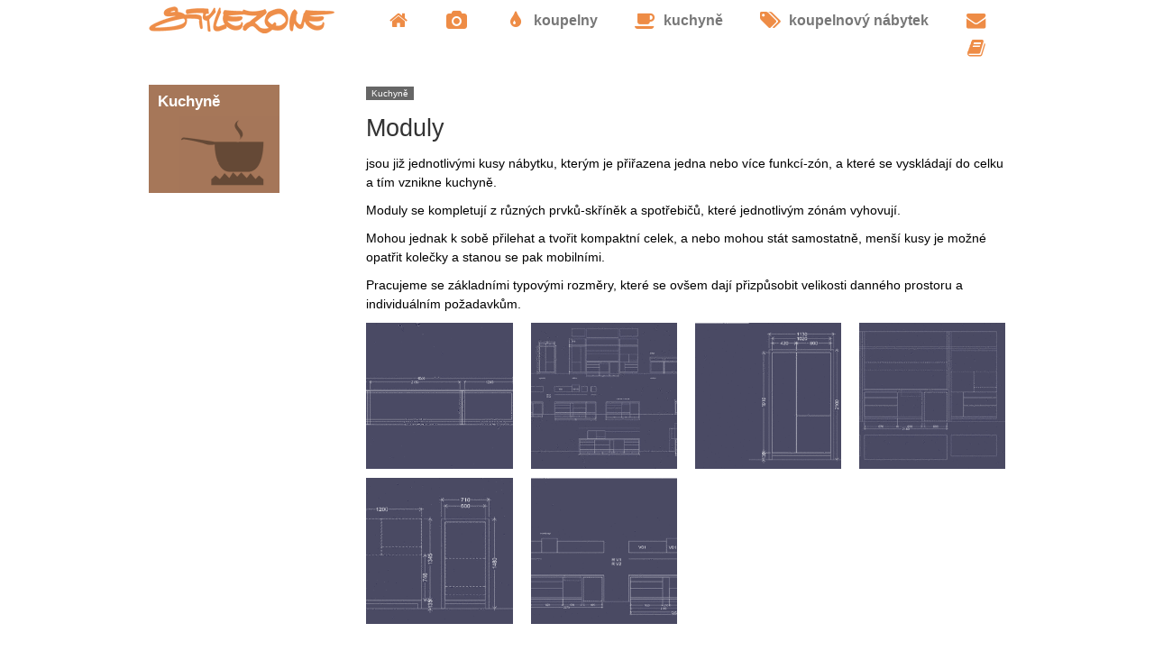

--- FILE ---
content_type: text/html; charset=UTF-8
request_url: https://www.stylezone.cz/kuchyne/moduly/
body_size: 12938
content:
<!DOCTYPE HTML>
<!--[if IEMobile 7 ]><html class="no-js iem7" manifest="default.appcache?v=1"><![endif]--> 
<!--[if lt IE 7 ]><html class="no-js ie6" lang="en"><![endif]--> 
<!--[if IE 7 ]><html class="no-js ie7" lang="en"><![endif]--> 
<!--[if IE 8 ]><html class="no-js ie8" lang="en"><![endif]--> 
<!--[if (gte IE 9)|(gt IEMobile 7)|!(IEMobile)|!(IE)]><!--><html class="no-js" lang="en"><!--<![endif]-->
	<head>
		<title>Moduly - StyleZone</title>
		<meta charset="UTF-8" />
	  	<meta http-equiv="X-UA-Compatible" content="IE=edge,chrome=1">
		<meta name="viewport" content="width=device-width, initial-scale=1.0"><!-- Remove if you're not building a responsive site. (But then why would you do such a thing?) -->
		<link rel="pingback" href="https://www.stylezone.cz/xmlrpc.php" />
		<link rel="shortcut icon" href="https://www.stylezone.cz/wp-content/themes/stylezone-theme/img/favicon.ico"/>
        <link rel="stylesheet" type="text/css" href="https://www.stylezone.cz/wp-content/themes/stylezone-theme/css/kickstart.css" media="all" />                  
<script type="text/javascript" src="https://www.stylezone.cz/wp-content/themes/stylezone-theme/js/kickstart.js"></script>
		<meta name='robots' content='index, follow, max-image-preview:large, max-snippet:-1, max-video-preview:-1' />
	<style>img:is([sizes="auto" i], [sizes^="auto," i]) { contain-intrinsic-size: 3000px 1500px }</style>
	
	<!-- This site is optimized with the Yoast SEO plugin v24.9 - https://yoast.com/wordpress/plugins/seo/ -->
	<link rel="canonical" href="https://www.stylezone.cz/kuchyne/moduly/" />
	<meta property="og:locale" content="cs_CZ" />
	<meta property="og:type" content="article" />
	<meta property="og:title" content="Moduly - StyleZone" />
	<meta property="og:description" content="jsou již jednotlivými kusy nábytku, kterým je přiřazena jedna nebo více funkcí-zón, a které se vyskládají do celku a tím více..." />
	<meta property="og:url" content="https://www.stylezone.cz/kuchyne/moduly/" />
	<meta property="og:site_name" content="StyleZone" />
	<meta property="article:published_time" content="2013-10-31T14:05:26+00:00" />
	<meta property="article:modified_time" content="2013-11-04T18:27:48+00:00" />
	<meta property="og:image" content="https://www.stylezone.cz/wp-content/uploads/koncept-modularni-kuchyne.gif" />
	<meta property="og:image:width" content="706" />
	<meta property="og:image:height" content="416" />
	<meta property="og:image:type" content="image/gif" />
	<meta name="author" content="Igor David" />
	<meta name="twitter:label1" content="Napsal(a)" />
	<meta name="twitter:data1" content="Igor David" />
	<meta name="twitter:label2" content="Odhadovaná doba čtení" />
	<meta name="twitter:data2" content="1 minuta" />
	<script type="application/ld+json" class="yoast-schema-graph">{"@context":"https://schema.org","@graph":[{"@type":"WebPage","@id":"https://www.stylezone.cz/kuchyne/moduly/","url":"https://www.stylezone.cz/kuchyne/moduly/","name":"Moduly - StyleZone","isPartOf":{"@id":"http://www.stylezone.cz/#website"},"primaryImageOfPage":{"@id":"https://www.stylezone.cz/kuchyne/moduly/#primaryimage"},"image":{"@id":"https://www.stylezone.cz/kuchyne/moduly/#primaryimage"},"thumbnailUrl":"https://www.stylezone.cz/wp-content/uploads/koncept-modularni-kuchyne.gif","datePublished":"2013-10-31T14:05:26+00:00","dateModified":"2013-11-04T18:27:48+00:00","author":{"@id":"http://www.stylezone.cz/#/schema/person/d5857432b955d0fc580768f4e9589d53"},"breadcrumb":{"@id":"https://www.stylezone.cz/kuchyne/moduly/#breadcrumb"},"inLanguage":"cs","potentialAction":[{"@type":"ReadAction","target":["https://www.stylezone.cz/kuchyne/moduly/"]}]},{"@type":"ImageObject","inLanguage":"cs","@id":"https://www.stylezone.cz/kuchyne/moduly/#primaryimage","url":"https://www.stylezone.cz/wp-content/uploads/koncept-modularni-kuchyne.gif","contentUrl":"https://www.stylezone.cz/wp-content/uploads/koncept-modularni-kuchyne.gif","width":706,"height":416},{"@type":"BreadcrumbList","@id":"https://www.stylezone.cz/kuchyne/moduly/#breadcrumb","itemListElement":[{"@type":"ListItem","position":1,"name":"Home","item":"http://www.stylezone.cz/"},{"@type":"ListItem","position":2,"name":"Moduly"}]},{"@type":"WebSite","@id":"http://www.stylezone.cz/#website","url":"http://www.stylezone.cz/","name":"StyleZone","description":"design koupelen, kuchyní, nábytku","potentialAction":[{"@type":"SearchAction","target":{"@type":"EntryPoint","urlTemplate":"http://www.stylezone.cz/?s={search_term_string}"},"query-input":{"@type":"PropertyValueSpecification","valueRequired":true,"valueName":"search_term_string"}}],"inLanguage":"cs"},{"@type":"Person","@id":"http://www.stylezone.cz/#/schema/person/d5857432b955d0fc580768f4e9589d53","name":"Igor David","image":{"@type":"ImageObject","inLanguage":"cs","@id":"http://www.stylezone.cz/#/schema/person/image/","url":"https://secure.gravatar.com/avatar/8f268f14b944c8e98499ba025293925aac81bbd8e53c976df58e3d288c05e536?s=96&d=mm&r=g","contentUrl":"https://secure.gravatar.com/avatar/8f268f14b944c8e98499ba025293925aac81bbd8e53c976df58e3d288c05e536?s=96&d=mm&r=g","caption":"Igor David"},"url":"https://www.stylezone.cz/author/igor/"}]}</script>
	<!-- / Yoast SEO plugin. -->


<link rel='dns-prefetch' href='//secure.gravatar.com' />
<link rel='dns-prefetch' href='//stats.wp.com' />
<link rel='dns-prefetch' href='//secure.rating-widget.com' />
<link rel='dns-prefetch' href='//v0.wordpress.com' />
<link rel='dns-prefetch' href='//jetpack.wordpress.com' />
<link rel='dns-prefetch' href='//s0.wp.com' />
<link rel='dns-prefetch' href='//public-api.wordpress.com' />
<link rel='dns-prefetch' href='//0.gravatar.com' />
<link rel='dns-prefetch' href='//1.gravatar.com' />
<link rel='dns-prefetch' href='//2.gravatar.com' />
<link rel="alternate" type="application/rss+xml" title="StyleZone &raquo; RSS komentářů pro Moduly" href="https://www.stylezone.cz/kuchyne/moduly/feed/" />
		<!-- This site uses the Google Analytics by MonsterInsights plugin v9.4.1 - Using Analytics tracking - https://www.monsterinsights.com/ -->
		<!-- Poznámka: MonsterInsights není na tomto webu aktuálně nakonfigurován. Vlastník webu se musí ověřit pomocí Google Analytics na panelu nastavení MonsterInsights. -->
					<!-- No tracking code set -->
				<!-- / Google Analytics by MonsterInsights -->
		<script type="text/javascript">
/* <![CDATA[ */
window._wpemojiSettings = {"baseUrl":"https:\/\/s.w.org\/images\/core\/emoji\/16.0.1\/72x72\/","ext":".png","svgUrl":"https:\/\/s.w.org\/images\/core\/emoji\/16.0.1\/svg\/","svgExt":".svg","source":{"concatemoji":"https:\/\/www.stylezone.cz\/wp-includes\/js\/wp-emoji-release.min.js?ver=6.8.3"}};
/*! This file is auto-generated */
!function(s,n){var o,i,e;function c(e){try{var t={supportTests:e,timestamp:(new Date).valueOf()};sessionStorage.setItem(o,JSON.stringify(t))}catch(e){}}function p(e,t,n){e.clearRect(0,0,e.canvas.width,e.canvas.height),e.fillText(t,0,0);var t=new Uint32Array(e.getImageData(0,0,e.canvas.width,e.canvas.height).data),a=(e.clearRect(0,0,e.canvas.width,e.canvas.height),e.fillText(n,0,0),new Uint32Array(e.getImageData(0,0,e.canvas.width,e.canvas.height).data));return t.every(function(e,t){return e===a[t]})}function u(e,t){e.clearRect(0,0,e.canvas.width,e.canvas.height),e.fillText(t,0,0);for(var n=e.getImageData(16,16,1,1),a=0;a<n.data.length;a++)if(0!==n.data[a])return!1;return!0}function f(e,t,n,a){switch(t){case"flag":return n(e,"\ud83c\udff3\ufe0f\u200d\u26a7\ufe0f","\ud83c\udff3\ufe0f\u200b\u26a7\ufe0f")?!1:!n(e,"\ud83c\udde8\ud83c\uddf6","\ud83c\udde8\u200b\ud83c\uddf6")&&!n(e,"\ud83c\udff4\udb40\udc67\udb40\udc62\udb40\udc65\udb40\udc6e\udb40\udc67\udb40\udc7f","\ud83c\udff4\u200b\udb40\udc67\u200b\udb40\udc62\u200b\udb40\udc65\u200b\udb40\udc6e\u200b\udb40\udc67\u200b\udb40\udc7f");case"emoji":return!a(e,"\ud83e\udedf")}return!1}function g(e,t,n,a){var r="undefined"!=typeof WorkerGlobalScope&&self instanceof WorkerGlobalScope?new OffscreenCanvas(300,150):s.createElement("canvas"),o=r.getContext("2d",{willReadFrequently:!0}),i=(o.textBaseline="top",o.font="600 32px Arial",{});return e.forEach(function(e){i[e]=t(o,e,n,a)}),i}function t(e){var t=s.createElement("script");t.src=e,t.defer=!0,s.head.appendChild(t)}"undefined"!=typeof Promise&&(o="wpEmojiSettingsSupports",i=["flag","emoji"],n.supports={everything:!0,everythingExceptFlag:!0},e=new Promise(function(e){s.addEventListener("DOMContentLoaded",e,{once:!0})}),new Promise(function(t){var n=function(){try{var e=JSON.parse(sessionStorage.getItem(o));if("object"==typeof e&&"number"==typeof e.timestamp&&(new Date).valueOf()<e.timestamp+604800&&"object"==typeof e.supportTests)return e.supportTests}catch(e){}return null}();if(!n){if("undefined"!=typeof Worker&&"undefined"!=typeof OffscreenCanvas&&"undefined"!=typeof URL&&URL.createObjectURL&&"undefined"!=typeof Blob)try{var e="postMessage("+g.toString()+"("+[JSON.stringify(i),f.toString(),p.toString(),u.toString()].join(",")+"));",a=new Blob([e],{type:"text/javascript"}),r=new Worker(URL.createObjectURL(a),{name:"wpTestEmojiSupports"});return void(r.onmessage=function(e){c(n=e.data),r.terminate(),t(n)})}catch(e){}c(n=g(i,f,p,u))}t(n)}).then(function(e){for(var t in e)n.supports[t]=e[t],n.supports.everything=n.supports.everything&&n.supports[t],"flag"!==t&&(n.supports.everythingExceptFlag=n.supports.everythingExceptFlag&&n.supports[t]);n.supports.everythingExceptFlag=n.supports.everythingExceptFlag&&!n.supports.flag,n.DOMReady=!1,n.readyCallback=function(){n.DOMReady=!0}}).then(function(){return e}).then(function(){var e;n.supports.everything||(n.readyCallback(),(e=n.source||{}).concatemoji?t(e.concatemoji):e.wpemoji&&e.twemoji&&(t(e.twemoji),t(e.wpemoji)))}))}((window,document),window._wpemojiSettings);
/* ]]> */
</script>
<style id='wp-emoji-styles-inline-css' type='text/css'>

	img.wp-smiley, img.emoji {
		display: inline !important;
		border: none !important;
		box-shadow: none !important;
		height: 1em !important;
		width: 1em !important;
		margin: 0 0.07em !important;
		vertical-align: -0.1em !important;
		background: none !important;
		padding: 0 !important;
	}
</style>
<link rel='stylesheet' id='wp-block-library-css' href='https://www.stylezone.cz/wp-includes/css/dist/block-library/style.min.css?ver=6.8.3' type='text/css' media='all' />
<style id='classic-theme-styles-inline-css' type='text/css'>
/*! This file is auto-generated */
.wp-block-button__link{color:#fff;background-color:#32373c;border-radius:9999px;box-shadow:none;text-decoration:none;padding:calc(.667em + 2px) calc(1.333em + 2px);font-size:1.125em}.wp-block-file__button{background:#32373c;color:#fff;text-decoration:none}
</style>
<link rel='stylesheet' id='mediaelement-css' href='https://www.stylezone.cz/wp-includes/js/mediaelement/mediaelementplayer-legacy.min.css?ver=4.2.17' type='text/css' media='all' />
<link rel='stylesheet' id='wp-mediaelement-css' href='https://www.stylezone.cz/wp-includes/js/mediaelement/wp-mediaelement.min.css?ver=6.8.3' type='text/css' media='all' />
<style id='jetpack-sharing-buttons-style-inline-css' type='text/css'>
.jetpack-sharing-buttons__services-list{display:flex;flex-direction:row;flex-wrap:wrap;gap:0;list-style-type:none;margin:5px;padding:0}.jetpack-sharing-buttons__services-list.has-small-icon-size{font-size:12px}.jetpack-sharing-buttons__services-list.has-normal-icon-size{font-size:16px}.jetpack-sharing-buttons__services-list.has-large-icon-size{font-size:24px}.jetpack-sharing-buttons__services-list.has-huge-icon-size{font-size:36px}@media print{.jetpack-sharing-buttons__services-list{display:none!important}}.editor-styles-wrapper .wp-block-jetpack-sharing-buttons{gap:0;padding-inline-start:0}ul.jetpack-sharing-buttons__services-list.has-background{padding:1.25em 2.375em}
</style>
<style id='global-styles-inline-css' type='text/css'>
:root{--wp--preset--aspect-ratio--square: 1;--wp--preset--aspect-ratio--4-3: 4/3;--wp--preset--aspect-ratio--3-4: 3/4;--wp--preset--aspect-ratio--3-2: 3/2;--wp--preset--aspect-ratio--2-3: 2/3;--wp--preset--aspect-ratio--16-9: 16/9;--wp--preset--aspect-ratio--9-16: 9/16;--wp--preset--color--black: #000000;--wp--preset--color--cyan-bluish-gray: #abb8c3;--wp--preset--color--white: #ffffff;--wp--preset--color--pale-pink: #f78da7;--wp--preset--color--vivid-red: #cf2e2e;--wp--preset--color--luminous-vivid-orange: #ff6900;--wp--preset--color--luminous-vivid-amber: #fcb900;--wp--preset--color--light-green-cyan: #7bdcb5;--wp--preset--color--vivid-green-cyan: #00d084;--wp--preset--color--pale-cyan-blue: #8ed1fc;--wp--preset--color--vivid-cyan-blue: #0693e3;--wp--preset--color--vivid-purple: #9b51e0;--wp--preset--gradient--vivid-cyan-blue-to-vivid-purple: linear-gradient(135deg,rgba(6,147,227,1) 0%,rgb(155,81,224) 100%);--wp--preset--gradient--light-green-cyan-to-vivid-green-cyan: linear-gradient(135deg,rgb(122,220,180) 0%,rgb(0,208,130) 100%);--wp--preset--gradient--luminous-vivid-amber-to-luminous-vivid-orange: linear-gradient(135deg,rgba(252,185,0,1) 0%,rgba(255,105,0,1) 100%);--wp--preset--gradient--luminous-vivid-orange-to-vivid-red: linear-gradient(135deg,rgba(255,105,0,1) 0%,rgb(207,46,46) 100%);--wp--preset--gradient--very-light-gray-to-cyan-bluish-gray: linear-gradient(135deg,rgb(238,238,238) 0%,rgb(169,184,195) 100%);--wp--preset--gradient--cool-to-warm-spectrum: linear-gradient(135deg,rgb(74,234,220) 0%,rgb(151,120,209) 20%,rgb(207,42,186) 40%,rgb(238,44,130) 60%,rgb(251,105,98) 80%,rgb(254,248,76) 100%);--wp--preset--gradient--blush-light-purple: linear-gradient(135deg,rgb(255,206,236) 0%,rgb(152,150,240) 100%);--wp--preset--gradient--blush-bordeaux: linear-gradient(135deg,rgb(254,205,165) 0%,rgb(254,45,45) 50%,rgb(107,0,62) 100%);--wp--preset--gradient--luminous-dusk: linear-gradient(135deg,rgb(255,203,112) 0%,rgb(199,81,192) 50%,rgb(65,88,208) 100%);--wp--preset--gradient--pale-ocean: linear-gradient(135deg,rgb(255,245,203) 0%,rgb(182,227,212) 50%,rgb(51,167,181) 100%);--wp--preset--gradient--electric-grass: linear-gradient(135deg,rgb(202,248,128) 0%,rgb(113,206,126) 100%);--wp--preset--gradient--midnight: linear-gradient(135deg,rgb(2,3,129) 0%,rgb(40,116,252) 100%);--wp--preset--font-size--small: 13px;--wp--preset--font-size--medium: 20px;--wp--preset--font-size--large: 36px;--wp--preset--font-size--x-large: 42px;--wp--preset--spacing--20: 0.44rem;--wp--preset--spacing--30: 0.67rem;--wp--preset--spacing--40: 1rem;--wp--preset--spacing--50: 1.5rem;--wp--preset--spacing--60: 2.25rem;--wp--preset--spacing--70: 3.38rem;--wp--preset--spacing--80: 5.06rem;--wp--preset--shadow--natural: 6px 6px 9px rgba(0, 0, 0, 0.2);--wp--preset--shadow--deep: 12px 12px 50px rgba(0, 0, 0, 0.4);--wp--preset--shadow--sharp: 6px 6px 0px rgba(0, 0, 0, 0.2);--wp--preset--shadow--outlined: 6px 6px 0px -3px rgba(255, 255, 255, 1), 6px 6px rgba(0, 0, 0, 1);--wp--preset--shadow--crisp: 6px 6px 0px rgba(0, 0, 0, 1);}:where(.is-layout-flex){gap: 0.5em;}:where(.is-layout-grid){gap: 0.5em;}body .is-layout-flex{display: flex;}.is-layout-flex{flex-wrap: wrap;align-items: center;}.is-layout-flex > :is(*, div){margin: 0;}body .is-layout-grid{display: grid;}.is-layout-grid > :is(*, div){margin: 0;}:where(.wp-block-columns.is-layout-flex){gap: 2em;}:where(.wp-block-columns.is-layout-grid){gap: 2em;}:where(.wp-block-post-template.is-layout-flex){gap: 1.25em;}:where(.wp-block-post-template.is-layout-grid){gap: 1.25em;}.has-black-color{color: var(--wp--preset--color--black) !important;}.has-cyan-bluish-gray-color{color: var(--wp--preset--color--cyan-bluish-gray) !important;}.has-white-color{color: var(--wp--preset--color--white) !important;}.has-pale-pink-color{color: var(--wp--preset--color--pale-pink) !important;}.has-vivid-red-color{color: var(--wp--preset--color--vivid-red) !important;}.has-luminous-vivid-orange-color{color: var(--wp--preset--color--luminous-vivid-orange) !important;}.has-luminous-vivid-amber-color{color: var(--wp--preset--color--luminous-vivid-amber) !important;}.has-light-green-cyan-color{color: var(--wp--preset--color--light-green-cyan) !important;}.has-vivid-green-cyan-color{color: var(--wp--preset--color--vivid-green-cyan) !important;}.has-pale-cyan-blue-color{color: var(--wp--preset--color--pale-cyan-blue) !important;}.has-vivid-cyan-blue-color{color: var(--wp--preset--color--vivid-cyan-blue) !important;}.has-vivid-purple-color{color: var(--wp--preset--color--vivid-purple) !important;}.has-black-background-color{background-color: var(--wp--preset--color--black) !important;}.has-cyan-bluish-gray-background-color{background-color: var(--wp--preset--color--cyan-bluish-gray) !important;}.has-white-background-color{background-color: var(--wp--preset--color--white) !important;}.has-pale-pink-background-color{background-color: var(--wp--preset--color--pale-pink) !important;}.has-vivid-red-background-color{background-color: var(--wp--preset--color--vivid-red) !important;}.has-luminous-vivid-orange-background-color{background-color: var(--wp--preset--color--luminous-vivid-orange) !important;}.has-luminous-vivid-amber-background-color{background-color: var(--wp--preset--color--luminous-vivid-amber) !important;}.has-light-green-cyan-background-color{background-color: var(--wp--preset--color--light-green-cyan) !important;}.has-vivid-green-cyan-background-color{background-color: var(--wp--preset--color--vivid-green-cyan) !important;}.has-pale-cyan-blue-background-color{background-color: var(--wp--preset--color--pale-cyan-blue) !important;}.has-vivid-cyan-blue-background-color{background-color: var(--wp--preset--color--vivid-cyan-blue) !important;}.has-vivid-purple-background-color{background-color: var(--wp--preset--color--vivid-purple) !important;}.has-black-border-color{border-color: var(--wp--preset--color--black) !important;}.has-cyan-bluish-gray-border-color{border-color: var(--wp--preset--color--cyan-bluish-gray) !important;}.has-white-border-color{border-color: var(--wp--preset--color--white) !important;}.has-pale-pink-border-color{border-color: var(--wp--preset--color--pale-pink) !important;}.has-vivid-red-border-color{border-color: var(--wp--preset--color--vivid-red) !important;}.has-luminous-vivid-orange-border-color{border-color: var(--wp--preset--color--luminous-vivid-orange) !important;}.has-luminous-vivid-amber-border-color{border-color: var(--wp--preset--color--luminous-vivid-amber) !important;}.has-light-green-cyan-border-color{border-color: var(--wp--preset--color--light-green-cyan) !important;}.has-vivid-green-cyan-border-color{border-color: var(--wp--preset--color--vivid-green-cyan) !important;}.has-pale-cyan-blue-border-color{border-color: var(--wp--preset--color--pale-cyan-blue) !important;}.has-vivid-cyan-blue-border-color{border-color: var(--wp--preset--color--vivid-cyan-blue) !important;}.has-vivid-purple-border-color{border-color: var(--wp--preset--color--vivid-purple) !important;}.has-vivid-cyan-blue-to-vivid-purple-gradient-background{background: var(--wp--preset--gradient--vivid-cyan-blue-to-vivid-purple) !important;}.has-light-green-cyan-to-vivid-green-cyan-gradient-background{background: var(--wp--preset--gradient--light-green-cyan-to-vivid-green-cyan) !important;}.has-luminous-vivid-amber-to-luminous-vivid-orange-gradient-background{background: var(--wp--preset--gradient--luminous-vivid-amber-to-luminous-vivid-orange) !important;}.has-luminous-vivid-orange-to-vivid-red-gradient-background{background: var(--wp--preset--gradient--luminous-vivid-orange-to-vivid-red) !important;}.has-very-light-gray-to-cyan-bluish-gray-gradient-background{background: var(--wp--preset--gradient--very-light-gray-to-cyan-bluish-gray) !important;}.has-cool-to-warm-spectrum-gradient-background{background: var(--wp--preset--gradient--cool-to-warm-spectrum) !important;}.has-blush-light-purple-gradient-background{background: var(--wp--preset--gradient--blush-light-purple) !important;}.has-blush-bordeaux-gradient-background{background: var(--wp--preset--gradient--blush-bordeaux) !important;}.has-luminous-dusk-gradient-background{background: var(--wp--preset--gradient--luminous-dusk) !important;}.has-pale-ocean-gradient-background{background: var(--wp--preset--gradient--pale-ocean) !important;}.has-electric-grass-gradient-background{background: var(--wp--preset--gradient--electric-grass) !important;}.has-midnight-gradient-background{background: var(--wp--preset--gradient--midnight) !important;}.has-small-font-size{font-size: var(--wp--preset--font-size--small) !important;}.has-medium-font-size{font-size: var(--wp--preset--font-size--medium) !important;}.has-large-font-size{font-size: var(--wp--preset--font-size--large) !important;}.has-x-large-font-size{font-size: var(--wp--preset--font-size--x-large) !important;}
:where(.wp-block-post-template.is-layout-flex){gap: 1.25em;}:where(.wp-block-post-template.is-layout-grid){gap: 1.25em;}
:where(.wp-block-columns.is-layout-flex){gap: 2em;}:where(.wp-block-columns.is-layout-grid){gap: 2em;}
:root :where(.wp-block-pullquote){font-size: 1.5em;line-height: 1.6;}
</style>
<link rel='stylesheet' id='rw-site-rating-css' href='https://www.stylezone.cz/wp-content/plugins/rating-widget/resources/css/site-rating.css?ver=3.2.3' type='text/css' media='all' />
<link rel='stylesheet' id='wpstickies_css-css' href='https://www.stylezone.cz/wp-content/plugins/wpStickies/css/wpstickies.css?ver=2.1.3' type='text/css' media='all' />
<link rel='stylesheet' id='screen-css' href='https://www.stylezone.cz/wp-content/themes/stylezone-theme/style.css?ver=6.8.3' type='text/css' media='screen' />
<link rel='stylesheet' id='rw_toprated-css' href='https://secure.rating-widget.com/css/wordpress/toprated.css?ck=Y2026M01D30&#038;ver=3.2.3' type='text/css' media='all' />
<link rel='stylesheet' id='rw_recommendations-css' href='https://secure.rating-widget.com/css/widget/recommendations.css?ck=Y2026M01D30&#038;ver=3.2.3' type='text/css' media='all' />
<link rel='stylesheet' id='sharedaddy-css' href='https://www.stylezone.cz/wp-content/plugins/jetpack/modules/sharedaddy/sharing.css?ver=14.5' type='text/css' media='all' />
<link rel='stylesheet' id='social-logos-css' href='https://www.stylezone.cz/wp-content/plugins/jetpack/_inc/social-logos/social-logos.min.css?ver=14.5' type='text/css' media='all' />
<script type="text/javascript" src="https://www.stylezone.cz/wp-includes/js/jquery/jquery.min.js?ver=3.7.1" id="jquery-core-js"></script>
<script type="text/javascript" src="https://www.stylezone.cz/wp-includes/js/jquery/jquery-migrate.min.js?ver=3.4.1" id="jquery-migrate-js"></script>
<script type="text/javascript" id="wpstickies_js-js-extra">
/* <![CDATA[ */
var WPStickies = {"ajaxurl":"https:\/\/www.stylezone.cz\/wp-admin\/admin-ajax.php"};
/* ]]> */
</script>
<script type="text/javascript" src="https://www.stylezone.cz/wp-content/plugins/wpStickies/js/wpstickies.kreaturamedia.jquery.js?ver=2.1.3" id="wpstickies_js-js"></script>
<script type="text/javascript" src="https://www.stylezone.cz/wp-content/plugins/wpStickies/js/jquery-easing-1.3.js?ver=1.3.0" id="jquery_easing-js"></script>
<script type="text/javascript" src="https://www.stylezone.cz/wp-content/themes/stylezone-theme/js/site.js?ver=6.8.3" id="site-js"></script>
<link rel="https://api.w.org/" href="https://www.stylezone.cz/wp-json/" /><link rel="alternate" title="JSON" type="application/json" href="https://www.stylezone.cz/wp-json/wp/v2/posts/403" /><link rel='shortlink' href='https://wp.me/s3RSet-moduly' />
<link rel="alternate" title="oEmbed (JSON)" type="application/json+oembed" href="https://www.stylezone.cz/wp-json/oembed/1.0/embed?url=https%3A%2F%2Fwww.stylezone.cz%2Fkuchyne%2Fmoduly%2F" />
<link rel="alternate" title="oEmbed (XML)" type="text/xml+oembed" href="https://www.stylezone.cz/wp-json/oembed/1.0/embed?url=https%3A%2F%2Fwww.stylezone.cz%2Fkuchyne%2Fmoduly%2F&#038;format=xml" />
<script type="text/javascript">
(function(url){
	if(/(?:Chrome\/26\.0\.1410\.63 Safari\/537\.31|WordfenceTestMonBot)/.test(navigator.userAgent)){ return; }
	var addEvent = function(evt, handler) {
		if (window.addEventListener) {
			document.addEventListener(evt, handler, false);
		} else if (window.attachEvent) {
			document.attachEvent('on' + evt, handler);
		}
	};
	var removeEvent = function(evt, handler) {
		if (window.removeEventListener) {
			document.removeEventListener(evt, handler, false);
		} else if (window.detachEvent) {
			document.detachEvent('on' + evt, handler);
		}
	};
	var evts = 'contextmenu dblclick drag dragend dragenter dragleave dragover dragstart drop keydown keypress keyup mousedown mousemove mouseout mouseover mouseup mousewheel scroll'.split(' ');
	var logHuman = function() {
		if (window.wfLogHumanRan) { return; }
		window.wfLogHumanRan = true;
		var wfscr = document.createElement('script');
		wfscr.type = 'text/javascript';
		wfscr.async = true;
		wfscr.src = url + '&r=' + Math.random();
		(document.getElementsByTagName('head')[0]||document.getElementsByTagName('body')[0]).appendChild(wfscr);
		for (var i = 0; i < evts.length; i++) {
			removeEvent(evts[i], logHuman);
		}
	};
	for (var i = 0; i < evts.length; i++) {
		addEvent(evts[i], logHuman);
	}
})('//www.stylezone.cz/?wordfence_lh=1&hid=B1A2C6A83E5C3497D7153A9DBEDFD38F');
</script><script type="text/javascript">var wpsjQuery = jQuery;</script><script type="text/javascript"> wpsjQuery(document).ready(function() { wpsjQuery('img[class*="wp-image"],.wpstickies,#pepa').wpStickies({"settings":{"role":"non-user","allowToCreate":false,"allowToModify":true,"showMessages":true,"alwaysVisible":true,"imageMinWidth":350,"imageMinHeight":250},"position":{"spotBubbleDirection":"left","autoChangeDirection":true,"spotBubbleDistance":2,"areaMinWidth":25,"areaMinHeight":25,"spotButtonsPosition":"left"},"animation":{"directionIn":"top","directionOut":"fade","easingIn":"easeInOutCubic","easingOut":"easeInBack","durationIn":900,"durationOut":250,"spotBubbleEasing":"easeInOutBounce","spotBubbleDuration":200,"delay":30},"language":{"areaCaption":"zadejte titulek","spotTitle":"Titulek","spotContent":"You can write here text and you can also use HTML code. For example you can simply include an image or a link.","btnGoogle":"Google","btnYouTube":"YouTube","btnVimeo":"Vimeo","btnWikipedia":"Wikipedia","btnFacebook":"Facebook","msgOver":"klikn\u011bte na obr\u00e1zek pro vytvo\u0159en\u00ed nov\u00e9ho \u0161t\u00edtku","msgDragSpot":"wpStickies: You can drag this sticky anywhere over the image by taking and moving the spot.","msgDragArea":"wpStickies: You can drag this sticky anywhere over the image by taking and moving the area.","msgBtnSave":"wpStickies: SAVE CHANGES","msgBtnRemove":"wpStickies: REMOVE THIS STICKY","msgBtnReposition":"wpStickies: CHANGE THE DIRECTION OF THE BUBBLE","msgBtnColor":"wpStickies: CHANGE THE COLOR OF THE BUBBLE","msgBtnSize":"wpStickies: CHANGE THE WIDTH OF THE BUBBLE","msgSave":"wpStickies: STICKY SAVED","msgRemove":"wpStickies: STICKY REMOVED","confRemove":"wpStickies: You clicked to remove this sticky. If you confirm, it will be permanently removed from the database. Are you sure?","msgDisabled":"Disable wpStickies on this image"}}); }); </script>	<style>img#wpstats{display:none}</style>
			</head>
	<body class="wp-singular post-template-default single single-post postid-403 single-format-standard wp-theme-stylezone-theme moduly">
<div class="wrap">
<div class="grid">
<div class="col_3 logo">

<a href="https://www.stylezone.cz"><h1><span>StyleZone</span></h1></a>
</div>
<div class="col_9">
<ul id="menu-main-menu" class="menu"><li id="menu-item-359" class="menu-item menu-item-type-custom menu-item-object-custom menu-item-home menu-item-359"><a href="http://www.stylezone.cz"><i class="icon-home icon-large"></i></a></li>
<li id="menu-item-360" class="menu-item menu-item-type-custom menu-item-object-custom menu-item-360"><a href="http://www.stylezone.cz/fotogalerie-koupelny/teak/" title="Fotogalerie koupelny 2013"><i class="icon-camera icon-large"></i></a></li>
<li id="menu-item-356" class="menu-item menu-item-type-taxonomy menu-item-object-category menu-item-356"><a href="https://www.stylezone.cz/category/koupelny/"><i class="icon-tint icon-large"></i> koupelny</a></li>
<li id="menu-item-357" class="menu-item menu-item-type-taxonomy menu-item-object-category current-post-ancestor current-menu-parent current-post-parent menu-item-357"><a href="https://www.stylezone.cz/category/kuchyne/"><i class="icon-coffee icon-large"></i> kuchyně</a></li>
<li id="menu-item-355" class="menu-item menu-item-type-taxonomy menu-item-object-category menu-item-355"><a href="https://www.stylezone.cz/category/koupelnovy-nabytek/"><i class="icon-tags icon-large"></i> koupelnový nábytek</a></li>
<li id="menu-item-358" class="menu-item menu-item-type-post_type menu-item-object-page menu-item-358"><a href="https://www.stylezone.cz/kontakt/" title="kontact, adresa, e-mail, telefon"><i class="icon-envelope-alt icon-large"></i></a></li>
<li id="menu-item-741" class="menu-item menu-item-type-taxonomy menu-item-object-category menu-item-741"><a href="https://www.stylezone.cz/category/blog/" title="Blok aktualit"><i class="icon-book icon-large"></i></a></li>
</ul></div>
<div class="clear"></div>

<div class="col_2" id="sidebar">
<div>
<div class="side-kuchyne">
<h3>Kuchyně</h3>
</div>
</div></div>
<div class="col_1"></div>
<div class="col_9 cat-prace" id="content-cat">
<article>
	<h4 class="zarazeno"> <a href="https://www.stylezone.cz/category/kuchyne/" rel="category tag">Kuchyně</a></h4>
	<h2>Moduly</h2>
    	<p>jsou již jednotlivými kusy nábytku, kterým je přiřazena jedna nebo více funkcí-zón, a které se vyskládají do celku a tím vznikne kuchyně.</p>
<p>Moduly se kompletují z různých prvků-skříněk a spotřebičů, které jednotlivým zónám vyhovují.</p>
<p>Mohou jednak k sobě přilehat a tvořit kompaktní celek, a nebo mohou stát samostatně, menší kusy je možné opatřit kolečky a stanou se pak mobilními.</p>
<p>Pracujeme se základními typovými rozměry, které se ovšem dají přizpůsobit velikosti danného prostoru a individuálním požadavkům.</p>

		<ul id='gallery-1' class='large-block-grid-4 small-block-grid-2'><li class='gallery-item'>
			<div class='gallery-icon'>
				<a href='https://www.stylezone.cz/kuchyne_moduly_o5/'><img fetchpriority="high" decoding="async" width="250" height="250" src="https://www.stylezone.cz/wp-content/uploads/kuchyne_moduly_o5-250x250.gif" class="attachment-thumbnail size-thumbnail" alt="" srcset="https://www.stylezone.cz/wp-content/uploads/kuchyne_moduly_o5-250x250.gif 250w, https://www.stylezone.cz/wp-content/uploads/kuchyne_moduly_o5-400x400.gif 400w" sizes="(max-width: 250px) 100vw, 250px" /></a>
			</div></li><li class='gallery-item'>
			<div class='gallery-icon'>
				<a href='https://www.stylezone.cz/koncept-modularni-kuchyne/'><img decoding="async" width="250" height="250" src="https://www.stylezone.cz/wp-content/uploads/koncept-modularni-kuchyne-250x250.gif" class="attachment-thumbnail size-thumbnail" alt="" srcset="https://www.stylezone.cz/wp-content/uploads/koncept-modularni-kuchyne-250x250.gif 250w, https://www.stylezone.cz/wp-content/uploads/koncept-modularni-kuchyne-400x400.gif 400w" sizes="(max-width: 250px) 100vw, 250px" /></a>
			</div></li><li class='gallery-item'>
			<div class='gallery-icon'>
				<a href='https://www.stylezone.cz/koncept-modularni-kuchyne_vysoky/'><img decoding="async" width="250" height="250" src="https://www.stylezone.cz/wp-content/uploads/koncept-modularni-kuchyne_vysoky-250x250.gif" class="attachment-thumbnail size-thumbnail" alt="" srcset="https://www.stylezone.cz/wp-content/uploads/koncept-modularni-kuchyne_vysoky-250x250.gif 250w, https://www.stylezone.cz/wp-content/uploads/koncept-modularni-kuchyne_vysoky-400x400.gif 400w" sizes="(max-width: 250px) 100vw, 250px" /></a>
			</div></li><li class='gallery-item'>
			<div class='gallery-icon'>
				<a href='https://www.stylezone.cz/koncept-modularni-kuchyne_stena/'><img loading="lazy" decoding="async" width="250" height="250" src="https://www.stylezone.cz/wp-content/uploads/koncept-modularni-kuchyne_stena-250x250.gif" class="attachment-thumbnail size-thumbnail" alt="" srcset="https://www.stylezone.cz/wp-content/uploads/koncept-modularni-kuchyne_stena-250x250.gif 250w, https://www.stylezone.cz/wp-content/uploads/koncept-modularni-kuchyne_stena-400x400.gif 400w" sizes="auto, (max-width: 250px) 100vw, 250px" /></a>
			</div></li><li class='gallery-item'>
			<div class='gallery-icon'>
				<a href='https://www.stylezone.cz/koncept-modularni-kuchyne_nizky/'><img loading="lazy" decoding="async" width="250" height="250" src="https://www.stylezone.cz/wp-content/uploads/koncept-modularni-kuchyne_nizky-250x250.gif" class="attachment-thumbnail size-thumbnail" alt="" srcset="https://www.stylezone.cz/wp-content/uploads/koncept-modularni-kuchyne_nizky-250x250.gif 250w, https://www.stylezone.cz/wp-content/uploads/koncept-modularni-kuchyne_nizky-400x400.gif 400w" sizes="auto, (max-width: 250px) 100vw, 250px" /></a>
			</div></li><li class='gallery-item'>
			<div class='gallery-icon'>
				<a href='https://www.stylezone.cz/koncept-modularni-kuchyne_linka/'><img loading="lazy" decoding="async" width="250" height="250" src="https://www.stylezone.cz/wp-content/uploads/koncept-modularni-kuchyne_linka-250x250.gif" class="attachment-thumbnail size-thumbnail" alt="" srcset="https://www.stylezone.cz/wp-content/uploads/koncept-modularni-kuchyne_linka-250x250.gif 250w, https://www.stylezone.cz/wp-content/uploads/koncept-modularni-kuchyne_linka-400x400.gif 400w" sizes="auto, (max-width: 250px) 100vw, 250px" /></a>
			</div></li>
			<br style='clear: both;' />
		</ul>

<table class="rw-rating-table rw-ltr rw-left rw-no-labels"><tr><td><nobr>&nbsp;</nobr></td><td><div class="rw-left"><div class="rw-ui-container rw-class-blog-post rw-urid-4040" data-img="https://www.stylezone.cz/wp-content/uploads/koncept-modularni-kuchyne.gif"></div></div></td></tr></table><div class="sharedaddy sd-sharing-enabled"><div class="robots-nocontent sd-block sd-social sd-social-icon sd-sharing"><h3 class="sd-title">sdílet</h3><div class="sd-content"><ul><li class="share-facebook"><a rel="nofollow noopener noreferrer" data-shared="sharing-facebook-403" class="share-facebook sd-button share-icon no-text" href="https://www.stylezone.cz/kuchyne/moduly/?share=facebook" target="_blank" title="Click to share on Facebook" ><span></span><span class="sharing-screen-reader-text">Click to share on Facebook (Opens in new window)</span></a></li><li class="share-email"><a rel="nofollow noopener noreferrer" data-shared="" class="share-email sd-button share-icon no-text" href="mailto:?subject=%5BShared%20Post%5D%20Moduly&body=https%3A%2F%2Fwww.stylezone.cz%2Fkuchyne%2Fmoduly%2F&share=email" target="_blank" title="Click to email a link to a friend" data-email-share-error-title="Do you have email set up?" data-email-share-error-text="If you&#039;re having problems sharing via email, you might not have email set up for your browser. You may need to create a new email yourself." data-email-share-nonce="669a5dfd02" data-email-share-track-url="https://www.stylezone.cz/kuchyne/moduly/?share=email"><span></span><span class="sharing-screen-reader-text">Click to email a link to a friend (Opens in new window)</span></a></li><li class="share-end"></li></ul></div></div></div>			

</article>
 
<h4 class="zarazeno"></h4>
<h3>podobné:</h3>
<ul class="large-block-grid-6 small-block-grid-2">
<li>
<a href="https://www.stylezone.cz/kuchyne/provedeni/">
<div class="cat-post" style="margin:0; width: 100%;">
<div class="preview">
  <img width="400" height="400" src="https://www.stylezone.cz/wp-content/uploads/kuchyne_wenge_linka-400x400.jpg" class="attachment-post-thumbnail size-post-thumbnail wp-post-image" alt="" decoding="async" loading="lazy" srcset="https://www.stylezone.cz/wp-content/uploads/kuchyne_wenge_linka-400x400.jpg 400w, https://www.stylezone.cz/wp-content/uploads/kuchyne_wenge_linka-250x250.jpg 250w" sizes="auto, (max-width: 400px) 100vw, 400px" />  <img src="https://www.stylezone.cz/wp-content/themes/stylezone-theme/images/60.png" class="overlay">
</div>
<div class="popis">
<h3 class="perex">Série R wenge &#8211; třešeň</h3>
</div>
</div>
</a>
</li>
      
<li>
<a href="https://www.stylezone.cz/kuchyne/design-serie-al/">
<div class="cat-post" style="margin:0; width: 100%;">
<div class="preview">
  <img width="400" height="400" src="https://www.stylezone.cz/wp-content/uploads/kuchyne-AL-pracovni-deska_1-400x400.jpg" class="attachment-post-thumbnail size-post-thumbnail wp-post-image" alt="" decoding="async" loading="lazy" srcset="https://www.stylezone.cz/wp-content/uploads/kuchyne-AL-pracovni-deska_1-400x400.jpg 400w, https://www.stylezone.cz/wp-content/uploads/kuchyne-AL-pracovni-deska_1-250x250.jpg 250w" sizes="auto, (max-width: 400px) 100vw, 400px" />  <img src="https://www.stylezone.cz/wp-content/themes/stylezone-theme/images/60.png" class="overlay">
</div>
<div class="popis">
<h3 class="perex">Série AL</h3>
</div>
</div>
</a>
</li>
      
<li>
<a href="https://www.stylezone.cz/kuchyne/serie-r-wenge-doussie/">
<div class="cat-post" style="margin:0; width: 100%;">
<div class="preview">
  <img width="400" height="400" src="https://www.stylezone.cz/wp-content/uploads/kuchynska-linka-wenge-doussie-celek-400x400.jpg" class="attachment-post-thumbnail size-post-thumbnail wp-post-image" alt="" decoding="async" loading="lazy" srcset="https://www.stylezone.cz/wp-content/uploads/kuchynska-linka-wenge-doussie-celek-400x400.jpg 400w, https://www.stylezone.cz/wp-content/uploads/kuchynska-linka-wenge-doussie-celek-250x250.jpg 250w" sizes="auto, (max-width: 400px) 100vw, 400px" />  <img src="https://www.stylezone.cz/wp-content/themes/stylezone-theme/images/60.png" class="overlay">
</div>
<div class="popis">
<h3 class="perex">Série R wenge &#8211; doussie</h3>
</div>
</div>
</a>
</li>
      
<li>
<a href="https://www.stylezone.cz/kuchyne/serie-r-wenge-mahagon/">
<div class="cat-post" style="margin:0; width: 100%;">
<div class="preview">
  <img width="400" height="400" src="https://www.stylezone.cz/wp-content/uploads/kuchyne-wenge-mahagon-celek-400x400.jpg" class="attachment-post-thumbnail size-post-thumbnail wp-post-image" alt="" decoding="async" loading="lazy" srcset="https://www.stylezone.cz/wp-content/uploads/kuchyne-wenge-mahagon-celek-400x400.jpg 400w, https://www.stylezone.cz/wp-content/uploads/kuchyne-wenge-mahagon-celek-250x250.jpg 250w" sizes="auto, (max-width: 400px) 100vw, 400px" />  <img src="https://www.stylezone.cz/wp-content/themes/stylezone-theme/images/60.png" class="overlay">
</div>
<div class="popis">
<h3 class="perex">Série R wenge &#8211; mahagon</h3>
</div>
</div>
</a>
</li>
      
<li>
<a href="https://www.stylezone.cz/kuchyne/sestavy/">
<div class="cat-post" style="margin:0; width: 100%;">
<div class="preview">
  <img width="400" height="400" src="https://www.stylezone.cz/wp-content/uploads/Sestava_kuchyne_3_pud-400x400.jpg" class="attachment-post-thumbnail size-post-thumbnail wp-post-image" alt="" decoding="async" loading="lazy" srcset="https://www.stylezone.cz/wp-content/uploads/Sestava_kuchyne_3_pud-400x400.jpg 400w, https://www.stylezone.cz/wp-content/uploads/Sestava_kuchyne_3_pud-250x250.jpg 250w" sizes="auto, (max-width: 400px) 100vw, 400px" />  <img src="https://www.stylezone.cz/wp-content/themes/stylezone-theme/images/60.png" class="overlay">
</div>
<div class="popis">
<h3 class="perex">Sestavy</h3>
</div>
</div>
</a>
</li>
      
 
<li>
<a href="https://www.stylezone.cz/kuchyne/zony/">
<div class="cat-post" style="margin:0; width: 100%;">
<div class="preview">
  <img width="400" height="400" src="https://www.stylezone.cz/wp-content/uploads/kuchynske_zony-400x400.jpg" class="attachment-post-thumbnail size-post-thumbnail wp-post-image" alt="" decoding="async" loading="lazy" srcset="https://www.stylezone.cz/wp-content/uploads/kuchynske_zony-400x400.jpg 400w, https://www.stylezone.cz/wp-content/uploads/kuchynske_zony-250x250.jpg 250w" sizes="auto, (max-width: 400px) 100vw, 400px" />  <img src="https://www.stylezone.cz/wp-content/themes/stylezone-theme/images/60.png" class="overlay">
</div>
<div class="popis">
<h3 class="perex">Zóny</h3>
</div>
</div>
</a>
</li>
      
</ul>
</div>
<div class="clear"></div>
</div>

</div><!-- END GRID -->

<!--  START FOOTER  -->
<div class="clear"></div>
</div> <!-- wrap -->
<div id="footer">
<div class="grid">
<div class="col_4">
<div class="widget">			<div class="textwidget"><a href="http://www.davidarchitekti.cz" title="architekti praha" target="new"><img src="http://www.stylezone.cz/wp-content/uploads/da-logo.png" alt="david architekti Praha 6"/ style="padding-top: 15px;"></a>
<div style="color: #fff;">
<p>
Milady Horákové 116/109<br/>
160 00 Praha 6 - Hradčany
</p>
<p>
<a title="Moderní projekty rodinných domů, dřevostaveb a nízkoenergetických domů" href="http://www.davidarchitekti.cz/projekty/projekty-rodinnych-domu/">projekty rodinných domů</a>; nový jedninečný dům

<a title="Rekonstrukce bytu, rekonstrukce koupelny, rekonstrukce kuchyně" href="http://www.davidarchitekti.cz/bytove-domy/">rekonstrukce bytu</a>; nový životní prostor

<a title="Rekonstrukce domu krok za krokem" href="http://www.davidarchitekti.cz/projekty/rekonstrukce-domu-plus/">rekonstrukce domu</a>;&nbsp;to nejlepší ze starého a původního se současným a moderním
<a title="Design nábytku, návrhy obývacích stěn, sedaček, skříní, ložnic…" href="http://www.davidarchitekti.cz/nabytek/">nábytek &amp; design</a>; architektura detailu přesně na míru prostoru, stylu a&nbsp;účelu
<a title="Návrhy interiérů domů, interiéry bytů, obývacích pokojů, kuchyní…" href="http://www.davidarchitekti.cz/interiery/">návrhy interiérů+</a>; divadelní scéna, sama uměleckým dílem, avšak zůstává v pozadí
</p>

</div>
<div style="margin-left: -999px">
<h3><a href="http://www.winesale.cz" title="winesale">WineSale - prodej vína e-shop</a></h3>
</div></div>
		</div></div>
<div class="col_4">
<div class="widget"><h3>katalogy</h3><div class="menu-katalogy-container"><ul id="menu-katalogy" class="menu"><li id="menu-item-1229" class="menu-item menu-item-type-custom menu-item-object-custom menu-item-1229"><a href="http://www.stylezone.cz/index/">index</a></li>
<li id="menu-item-1227" class="menu-item menu-item-type-custom menu-item-object-custom menu-item-1227"><a href="http://www.stylezone.cz/index/koupelny-katalog/sanitarni-keramika-2/">sanitární keramika</a></li>
<li id="menu-item-2229" class="menu-item menu-item-type-custom menu-item-object-custom menu-item-2229"><a href="http://www.stylezone.cz/index/koupelny-katalog/vodovodni-baterie/">vodovodní baterie</a></li>
<li id="menu-item-1228" class="menu-item menu-item-type-custom menu-item-object-custom menu-item-1228"><a href="http://www.stylezone.cz/index/koupelny-katalog/obklady-a-dlazba/">obklady a dlažba</a></li>
</ul></div></div><div class="widget"><h3>CRM</h3>			<div class="textwidget"><img src="http://www.stylezone.cz/wp-content/uploads/banner.jpg" alt="banner" width="300" height="95" class="alignleft size-full wp-image-2290" />
<a href="http://crm.stylezone.cz/">přihlášení &gt;&gt;</a></div>
		</div></div>
<div class="col_4">
	</div>
<div class="clear"></div>
<div style="color:white; font-size:10px; clear:both; text-align:right;">&copy; 2026 StyleZone. All rights reserved.</div>
</div>
</div>
</div>

						<!-- This site's ratings are powered by RatingWidget plugin v3.2.3 (Free version) - https://rating-widget.com/wordpress-plugin/ -->
					<div class="rw-js-container">
												<script type="text/javascript">
							var defaultRateCallbacks = {};

							// Initialize ratings.
							function RW_Async_Init() {
								RW.init({uid: "96aa84f70d18804fd3a636a20b0d8408", huid: "190206",
									source: "wordpress",
									options: {
																	},
								identifyBy: "laccount"							});
														var options = {"urid":"3","advanced":{"layout":{"align":{"hor":"left","ver":"top"},"dir":"ltr","lineHeight":"30px"},"font":{"size":"13px","color":"#6E6E6E","type":"verdana","hover":{"color":"#000000"},"bold":false,"italic":false},"text":{"rateAwful":"Nic mi to ne\u0159\u00edk\u00e1","ratePoor":"Ujde to","rateAverage":"Zaj\u00edmav\u00fd","rateGood":"Je to fajn","rateExcellent":"\u00da\u017easn\u00fd","rateThis":"Zaj\u00edm\u00e1 n\u00e1s V\u00e1\u0161 n\u00e1zor","vote":"Zaj\u00edm\u00e1 n\u00e1s V\u00e1\u0161 n\u00e1zor","like":"L\u00edb\u00ed se mi","dislike":"Nel\u00edb\u00ed se mi","votes":"Po\u010det hlas\u016f","thanks":"D\u011bkujeme","outOf":"ze","weRecommend":"Doporu\u010dujeme"},"star":{"stars":5},"nero":{"text":{"like":{"empty":"{{rating.likes}}","rated":"{{rating.likes}}"},"dislike":{"empty":"{{rating.dislikes}}","rated":"{{rating.dislikes}}"}},"showDislike":true,"showLike":true},"css":{"container":""}},"size":"large","theme":"star_flat_green","lng":"cs","type":"star","boost":{"votes":0,"rate":5},"imgUrl":{"ltr":"","rtl":""},"label":{"text":{"star":{"empty":"{{text.rateThis}}","normal":"{{text.rateThis}} ({{rating.votes}} {{text.votes}})","rated":"{{rating.votes}} {{text.votes}}"},"nero":{"empty":"{{text.rateThis}}","normal":"{{text.rateThis}}","rated":"{{rating.votes}} {{text.votes}}"}},"background":"#FFFFFF"},"uarid":0,"url":"","img":"","title":"","rclass":"","style":"flat_green","readOnly":false,"reVote":true,"frequency":-1,"showInfo":true,"showTooltip":true,"showAverage":true,"showReport":true,"showRecommendations":false,"showSponsored":false,"showLoader":true,"beforeRate":null,"afterRate":null};
														
							RW.initClass("blog-post", options);
							RW.initRating("4040", {title: "Moduly", url: "https:\/\/www.stylezone.cz\/kuchyne\/moduly\/"});							RW.render(function () {
								(function ($) {
									$('.rw-rating-table:not(.rw-no-labels):not(.rw-comment-admin-rating)').each(function () {
										var ratingTable = $(this);

										// Find the current width before floating left or right to
										// keep the ratings aligned
										var col1 = ratingTable.find('td:first');
										var widthCol1 = col1.width();
										ratingTable.find('td:first-child').width(widthCol1);

										if (ratingTable.hasClass('rw-rtl')) {
											ratingTable.find('td').css({float: 'right'});
										} else {
											ratingTable.find('td').css({float: 'left'});
										}
									});
								})(jQuery);
							}, true);
							}

							RW_Advanced_Options = {
								blockFlash: !("false")
							};

							// Append RW JS lib.
							if (typeof(RW) == "undefined") {
								(function () {
									var rw = document.createElement("script");
									rw.type = "text/javascript";
									rw.async = true;
									rw.src = "https:\/\/secure.rating-widget.com\/js\/external.min.php?wp=3.2.3?ck=Y2026M01D30";
									var s = document.getElementsByTagName("script")[0];
									s.parentNode.insertBefore(rw, s);
								})();
							}
						</script>
					</div>
					<!-- / RatingWidget plugin -->
					<script type="speculationrules">
{"prefetch":[{"source":"document","where":{"and":[{"href_matches":"\/*"},{"not":{"href_matches":["\/wp-*.php","\/wp-admin\/*","\/wp-content\/uploads\/*","\/wp-content\/*","\/wp-content\/plugins\/*","\/wp-content\/themes\/stylezone-theme\/*","\/*\\?(.+)"]}},{"not":{"selector_matches":"a[rel~=\"nofollow\"]"}},{"not":{"selector_matches":".no-prefetch, .no-prefetch a"}}]},"eagerness":"conservative"}]}
</script>

	<script type="text/javascript">
		window.WPCOM_sharing_counts = {"https:\/\/www.stylezone.cz\/kuchyne\/moduly\/":403};
	</script>
				<script type="text/javascript" id="jetpack-stats-js-before">
/* <![CDATA[ */
_stq = window._stq || [];
_stq.push([ "view", JSON.parse("{\"v\":\"ext\",\"blog\":\"57168865\",\"post\":\"403\",\"tz\":\"0\",\"srv\":\"www.stylezone.cz\",\"j\":\"1:14.5\"}") ]);
_stq.push([ "clickTrackerInit", "57168865", "403" ]);
/* ]]> */
</script>
<script type="text/javascript" src="https://stats.wp.com/e-202605.js" id="jetpack-stats-js" defer="defer" data-wp-strategy="defer"></script>
<script type="text/javascript" id="sharing-js-js-extra">
/* <![CDATA[ */
var sharing_js_options = {"lang":"en","counts":"1","is_stats_active":"1"};
/* ]]> */
</script>
<script type="text/javascript" src="https://www.stylezone.cz/wp-content/plugins/jetpack/_inc/build/sharedaddy/sharing.min.js?ver=14.5" id="sharing-js-js"></script>
<script type="text/javascript" id="sharing-js-js-after">
/* <![CDATA[ */
var windowOpen;
			( function () {
				function matches( el, sel ) {
					return !! (
						el.matches && el.matches( sel ) ||
						el.msMatchesSelector && el.msMatchesSelector( sel )
					);
				}

				document.body.addEventListener( 'click', function ( event ) {
					if ( ! event.target ) {
						return;
					}

					var el;
					if ( matches( event.target, 'a.share-facebook' ) ) {
						el = event.target;
					} else if ( event.target.parentNode && matches( event.target.parentNode, 'a.share-facebook' ) ) {
						el = event.target.parentNode;
					}

					if ( el ) {
						event.preventDefault();

						// If there's another sharing window open, close it.
						if ( typeof windowOpen !== 'undefined' ) {
							windowOpen.close();
						}
						windowOpen = window.open( el.getAttribute( 'href' ), 'wpcomfacebook', 'menubar=1,resizable=1,width=600,height=400' );
						return false;
					}
				} );
			} )();
/* ]]> */
</script>
	</body>
</html>
<!--
Performance optimized by W3 Total Cache. Learn more: https://www.boldgrid.com/w3-total-cache/


Served from: www.stylezone.cz @ 2026-01-30 11:07:23 by W3 Total Cache
-->

--- FILE ---
content_type: text/css
request_url: https://www.stylezone.cz/wp-content/themes/stylezone-theme/css/kickstart.css
body_size: 2600
content:
/*
	99Lime.com HTML KickStart by Joshua Gatcke
	kickstart.css

	Don't edit the file if you want HTML KickStart to be upgradeable.
	Instead, copy any CSS selectors you want to modify to your style.css file.

	// Colors
	blue: #4D99E0;
*/
/*---------------------------------
	IMPORTS
-----------------------------------*/
@import url(kickstart-buttons.css);
@import url(kickstart-forms.css);
@import url(kickstart-menus.css);
@import url(kickstart-grid.css);
@import url(block-grid.css);
@import url(jquery.fancybox-1.3.4.css);
@import url(kickstart-slideshow.css);
@import url(prettify.css);
@import url(tiptip.css);
@import url(fonts/fontawesome/css/font-awesome.min.css);

/*---------------------------------
	HTML ELEMENTS
-----------------------------------*/
*{
-webkit-box-sizing: border-box; /* Safari/Chrome, other WebKit */
-moz-box-sizing: border-box;    /* Firefox, other Gecko */
box-sizing: border-box;         /* Opera/IE 8+ */
}
a{color:#4D99E0;outline:0;}
a:active{color:inherit;}
a:visited{}
a:hover{}
a img{border:0;}
a [class^="icon-"]{color:inherit;text-decoration:none;}
strong,b{color:#000;font-weight:bold;}
strike{}
em,i{}
.hide{display:none;}
.show{display:block;}

/*---------------------------------
	UTILITY
-----------------------------------*/
.center{text-align:center;}
.left{text-align:left;}
.right{text-align:right;}

/*---------------------------------
	HR
-----------------------------------*/
hr{clear:both;border-bottom:0;border-top:1px dotted #ccc;border-right:0;border-left:0;margin:30px 0;min-height: 0;height:1px;}
hr.alt1{border-style: solid;}
hr.alt2{border-style: dashed;}

/*---------------------------------
	HTML5 ELEMENTS (shim)
-----------------------------------*/
article,aside,details,figcaption,figure,
footer,header,hgroup,menu,nav,section {
display:block;
}

/*---------------------------------
	HEADINGS
-----------------------------------*/
h1,h2,h3,h4,h5,h6{
font-weight:bold;
line-height:140%;
}

h1{
font-size:3.5em;
margin:10px 0 10px 0;
}

h2{
font-size:3em;
margin:10px 0 10px 0;
}

h3{
font-size:2.5em;
margin:10px 0 10px 0;
line-height:130%;
}

h4{
font-size:2em;
margin:10px 0 10px 0;
}

h5{
font-size:1.5em;
margin:10px 0 10px 0;
}

h6{
font-size:1.2em;
margin:10px 0 5px 0;
}

/*---------------------------------
	PARAGRAPHS
-----------------------------------*/
p{
margin:10px 0;
}

/*---------------------------------
	BLOCKQUOTES
-----------------------------------*/
blockquote{
font-size:1.5em;
line-height:1.5em;
font-style: italic;
margin:30px 30px 30px 0;
padding:0 0 0 20px;
border-left:1px solid #ccc;
}

	blockquote span{font-size:0.7em;display:block;}
	blockquote.small{font-size:1.2em;}

/*---------------------------------
	LISTS
-----------------------------------*/
ul, ol{
padding:0;
margin:0 0 20px 25px;
}

li{
padding:5px 0;
margin:0;
}

ul.list-unstyled{
padding:0;
margin:0 0 20px 0;
}

ul.list-unstyled li{
padding:5px 0;
margin:0;
list-style-type:none;

}
	
ul.alt{
padding:0;
margin:0 0 20px 0;
}

ul.alt li{
list-style-type:none;
border-top:1px dotted #ccc;
border-bottom:1px dotted #ccc;
margin:0 0 -1px 0;
background:url(img/icon-arrow-right.png) no-repeat 5px 0.7em;
padding-left:20px;
}

/*---------------------------------
	PRE & CODE
-----------------------------------*/
code{
font-family: Consolas, "Andale Mono WT", "Andale Mono", "Lucida Console", "Lucida Sans Typewriter", "DejaVu Sans Mono", "Bitstream Vera Sans Mono", "Liberation Mono", "Nimbus Mono L", Monaco, "Courier New", Courier, monospace;
font-size:0.9em;
border:1px solid lightblue;
padding:3px;
-moz-border-radius:3px;
-webkit-border-radius:3px;
border-radius:3px;
color:#518BAB;
}

pre{
white-space: pre-wrap;       /* css-3 */
white-space: -moz-pre-wrap !important;  /* Mozilla, since 1999 */
white-space: -pre-wrap;      /* Opera 4-6 */
white-space: -o-pre-wrap;    /* Opera 7 */
word-wrap: break-word;       /* Internet Explorer 5.5+ */
margin: 0 0 0 0;
padding:5px 5px 3px 5px;
background:#fff;
-moz-border-radius:5px;
-webkit-border-radius:5px;
border-radius:5px;
-webkit-box-shadow:inset 0 0 7px rgba(0,0,0,0.2);
-moz-box-shadow:inset 0 0 7px rgba(0,0,0,0.2);
box-shadow:inset 0 0 7px rgba(0,0,0,0.2);
padding:10px;
margin:0 0;
border:1px solid #ddd;
font-family: Consolas, "Andale Mono WT", "Andale Mono", "Lucida Console", "Lucida Sans Typewriter", "DejaVu Sans Mono", "Bitstream Vera Sans Mono", "Liberation Mono", "Nimbus Mono L", Monaco, "Courier New", Courier, monospace;
font-size:0.9em;
}

/*---------------------------------
	TABLES
-----------------------------------*/
table{width:100%;margin:0 0 10px 0;text-align:left;border-collapse: collapse;}
	thead, tbody{margin:0;padding:0;}
	th, td{padding:7px 10px;font-size:0.9em;border-bottom:1px dotted #ddd;text-align:left;}
	thead th{font-size:0.9em;padding:3px 10px;border-bottom:1px solid #ddd;}
	tbody tr.last th,
	tbody tr.last td{border-bottom:0;}

/* striped */
table.striped{}
	table.striped tr.alt{background:#f5f5f5;}
	table.striped thead th{background:#fff;}
	table.striped tbody th{background:#f5f5f5;text-align:right;padding-right:15px;border-right:1px dotted #e5e5e5;}
	table.striped tbody tr.alt th{background:#efefef;}

/* tight */
table.tight{}
	table.tight th, .tight td{padding:2px 10px;}

/* sortable */
table.sortable{border:1px solid #ddd;}
	table.sortable thead th{cursor: pointer;position:relative;top:0;left:0;border-right:1px solid #ddd;}
	table.sortable thead th:hover{background:#efefef;}
	table.sortable span.arrow{border-style:solid;border-width:5px;
	display:block;position:absolute;top:50%;right:5px;font-size:0;
	border-color:#ccc transparent transparent transparent;
	line-height:0;height:0;width:0;margin-top:-2px;}
	table.sortable span.arrow.up{border-color:transparent transparent #ccc transparent;margin-top:-7px;}

/*---------------------------------
	TABS
-----------------------------------*/
ul.tabs{
margin:10px 0 -1px 0;
padding:0;
width:100%;
border-bottom:1px solid #e5e5e5;
float:left;
font-size:0;
}

	ul.tabs.left{text-align:left;}
	ul.tabs.center{text-align:center;}
	ul.tabs.right{text-align:right;}
	ul.tabs.right li{margin:0 0 0 -2px;}

	ul.tabs li{
	font-size:14px;
	list-style-type:none;
	margin:0 -2px 0 0;
	padding:0;
	display:inline-block;
	*display:inline;/*IE ONLY*/
	position:relative;
	top:0;
	left:0;
	*top:1px;/*IE 7 ONLY*/
	zoom:1;
	}

	ul.tabs li a{
	text-decoration:none;
	color:#666;
	display:inline-block;
	padding:9px 15px;
	position: relative;
	top:0;
	left:0;
	line-height:100%;
	background:#f5f5f5;
	-webkit-box-shadow: inset 0 -3px 3px rgba(0,0,0,0.03);
	-moz-box-shadow: inset 0 -3px 3px rgba(0,0,0,0.03);
	box-shadow: inset 0 -3px 3px rgba(0,0,0,0.03);
	border:1px solid #e5e5e5;
	border-bottom:0;
	font-size:0.9em;
	zoom:1;
	}

	ul.tabs li a:hover{
	background:#fff;
	}

	ul.tabs li.current a{
	position:relative;
	top:1px;
	left:0;
	background:#fff;
	-webkit-box-shadow: none;
	-moz-box-shadow: none;
	box-shadow: none;
	color:#222;
	}

	.tab-content{
	border:1px solid #efefef;
	border:1px solid #e5e5e5;
	background:#fff;
	clear:both;
	padding:20px;
	margin:0 0 40px 0;
	}


/*---------------------------------
	BREADCRUMBS
-----------------------------------*/
ul.breadcrumbs{
margin:10px 0;
padding:0;
line-height:0%;
font-size:0;
}

	ul.breadcrumbs li{
	list-style-type:none;
	margin:0;
	padding:0;
	display:inline-block;
	*display:inline; /* IE ONLY*/
	position:relative;
	zoom:1;
	line-height:100%;
	font-size:14px; /* 0.8em default to override font-size:0; on parent*/
	}

	ul.breadcrumbs li a{
	display:inline-block;
	*display:inline; /* IE ONLY*/
	position:relative;
	padding:5px 15px 5px 5px;
	font-size:0.9em;
	zoom:1;
	margin:0;
	background:url(img/icon-arrow-right.png) no-repeat right center;
	}

	ul.breadcrumbs li.last a{
	color:#333;
	cursor: default;
	text-decoration:none;
	background:none;
	}

	ul.breadcrumbs li.last a:hover{
	text-decoration:none;
	}

	/* Alternative Style */
	ul.breadcrumbs.alt1{
	border:1px solid transparent;
	font-size:0;
	}

	ul.breadcrumbs.alt1 li a{
	padding:10px 25px 10px 15px;
	background:url(img/breadcrumbs-bg.gif) no-repeat right center;
	text-decoration:none;
	border-top:1px solid #efefef;
	border-bottom:1px solid #efefef;
	font-size:12px;
	}

	ul.breadcrumbs.alt1 a:hover{
	text-decoration:underline;
	}

	ul.breadcrumbs.alt1 li.first a{
	border-left:1px solid #efefef;
	}

	ul.breadcrumbs.alt1 li.last a{
	background:none;
	border-right:1px solid #efefef;
	}

/*---------------------------------
	IMAGES
-----------------------------------*/
/*
	for img .style1, .style2, .style3
	view js/kickstart.js Image Style Helpers
*/
img{
margin:0;
padding:0;
display:inline-block;
position:relative;
zoom:1;
vertical-align: bottom;
}

	img.align-left, .img-wrap.align-left{float:left;margin:0 10px 5px 0;}
	img.align-right, .img-wrap.align-right{float:right;margin:0 0 5px 10px;}
	img.full-width{clear:both;display:block;width:100%;height:auto;margin:0 0 10px 0;}

	div.caption{
	background:#f5f5f5;
	border:1px solid #ddd;
	padding:3px;
	max-width:100%;
	display:inline-block;
	height:auto;
	}

		div.caption img{
		display:block;
		padding:0;
		margin:0;
		width:100%;
		height:auto;
		}

		div.caption span{
		display:block;
		margin-top:3px;
		font-size:0.8em;
		color:#666;
		padding:0px 5px;
		}

	.gallery{}

		.gallery a{
		display:inline-block;
		position:relative;
		border:1px solid #ddd;
		background:#fff;
		padding:3px;
		margin:5px;
		-moz-border-radius:5px;
		-webkit-border-radius:5px;
		border-radius:5px;
		}

		.gallery a img{
		display: block;
		position: relative;
		margin:0;
		padding:0;
		}

/*---------------------------------
	SLIDESHOW2
-----------------------------------*/
.slideshow-wrap{
clear:both;
margin:0;
padding:0;
position:relative;
top:0;
left:0;
overflow:hidden;
clear:both;
}

	.slideshow-inner{
	overflow:hidden;
	clear:both;
	position:relative;
	top:0;
	left:0;
	border:1px solid #efefef;
	}

	.slideshow{
	clear:both;
	margin:0;
	padding:0;
	width:auto;
	height:auto;
	overflow:hidden;
	}

		.slideshow li{
		list-style-type:none;
		margin:0;
		padding:0;
		float:left;
		display:block;
		}

			.slideshow img{vertical-align: bottom;}

	.slideshow-buttons{
	text-align:right;
	margin:3px 0 0 0;
	padding:0;
	}

		.slideshow-buttons li{display:inline;position:relative;top:0;left:0;line-height:100%;margin:0;padding:0;}
		.slideshow-buttons li.current a{background:#ddd;}

		.slideshow-buttons a{
		display:inline;
		position:relative;
		top:0;
		left:0;
		padding:1px 3px;
		margin:0 1px;
		line-height:100%;
		border:1px solid #efefef;
		text-decoration:none;
		font-size:0.8em;
		}


--- FILE ---
content_type: text/css
request_url: https://www.stylezone.cz/wp-content/themes/stylezone-theme/style.css?ver=6.8.3
body_size: 2545
content:
/*
Theme Name: 	StyleZone Theme
Theme URI: 		http://www.stylezone.cz
Description: 	cvustom theme		
Version: 		1.0
Author: 		Aleš David
Author URI: 	http://www.adlab.cz
Tags: 			custom
*/

/*
===========================
CONTENTS:

01 Sensible defaults
02 Typography
03 Media queries 
===========================
*/

/* ---------------------------------------------------------------------------------------------------------- 
01 Sensible defaults ----------------------------------------------------------------------------------------
---------------------------------------------------------------------------------------------------------- */

div,
article,
section,
header,
footer,
nav,
li					{ position:relative; /* For absolutely positioning elements within containers (add more to the list if need be) */ }
.group:after 		{ display:block; height:0; clear:both; content:"."; visibility:hidden; /* For clearing */ }
body 				{ background:#fff; /* Don't forget to style your body to avoid user overrides */ }
::-moz-selection 	{ background:#ff0; color:#333; }
::selection 		{ background:#ff0; color:#333; }

/*@import url("../fonts/stylesheet.css");*/

@import url(http://fonts.googleapis.com/css?family=Open+Sans:300italic,400italic,400,300,800,700,600&subset=latin,latin-ext);
* {
  margin: 0;
}
html, body {
  height: 100%;
}
html {
	font-family:Arial, Helvetica, sans-serif;
}
h1, h2, h3, h4, h5 {
	/*font-family: 'Source Sans Pro','open_sanslight', sans-serif;*/
	font-family: 'Open Sans', sans-serif;
	margin-bottom: 5px;
}
h1, h2 {
	font-weight: 200;
}
h2 {
	font-size: 1.9em;
	color: #333333
}
h3 {
	font-weight: bold;
	font-size: 1.2em;
	color: #666666;
	margin: 5px 0;
}
p {
	font-family:Arial, Helvetica, sans-serif;
	size: 1.1em;
}
a {
	color:#EE8C46;
	font-weight: bold;
	text-decoration: none;
}
a:hover {
	background:#F2B150;
	color: #fff;
}
.picture a:hover, .img-holder a:hover, a[title="architekti praha"]:hover {background-color: transparent!important;}
.picture a {
	display:block;
	padding: 0!important;
	margin: 0;
}
.blog a {
	padding: 0!important;
}

p a {
	color: #EE8C46;
	padding: 1px 3px;
	font-weight: bold;
	text-decoration:none;
}

/*---------------------------------
	LAYOUT
-----------------------------------*/
body{
margin:0;
padding:0 0 0 0;
color:#000;
font:normal 0.9em/150% Arial, Helvetica, sans-serif;
text-shadow: 0 0 1px transparent; /* google font pixelation fix */
}
.logo h1 {
	width: 207px;
	height: 30px;
	background:url(images/stylezone-logo.gif) no-repeat top left;
	padding: 0;
	margin: 0;
}
.logo h1 span {
	margin-left: -9999px;
}
*[class*="side-"] {
	height: 120px;
	padding: 2px 10px;
	margin-top: 10px;
}
*[class*="side-"] h3 {
	color: #fff;
}
.side-generic {
	background: #F2B150;
}
.koupelny > div, .side-koupelny {
	background: #A86057 url(images/stylezone-koupelny-icon.gif) no-repeat bottom right;
}
.kuchyne > div, .side-kuchyne {
	background: #A67759 url(images/stylezone-kuchyne-icon.gif) no-repeat bottom right;;
}
.nabytek > div, .side-nabytek {
	background: #AEB75F url(images/stylezone-nabytek-icon.gif) no-repeat bottom right;;
}
.koupelny, .kuchyne, .nabytek {
	position:relative;
	text-align: left;
}
.koupelny h2, .kuchyne h2, .nabytek h2 {
	color: white;
	margin: 0;
	padding: 0;
	line-height: 1em;
}
.koupelny>div, .kuchyne>div, .nabytek>div {
	margin: 10px;
	padding: 5px 10px;
	position: absolute;
	right: 0px;
	bottom: 0px;
	width: 60%;
	height: 50%;
}
#container {
   min-height:100%;
   position:relative;
}
.wrap {
  min-height: 100%;
  /* equal to footer height */
  margin-bottom: -290px; 
}
.wrap:after {
  content: "";
  display: block;
}
#footer, .wrap:after {
  /* .push must be the same height as footer */
  height: 290px; 
}

#footer{
background: #F2B150 url(images/stylezone-footer-bg.gif) repeat-x top left;
text-align:left;
padding:0;
margin:0;
}
#footer h3{
	color: #593E1D;
}
#footer a{
	color: #fff;
}
#footer a:hover{
	background: #865D2C;
}

.menu {
	background: none;
	border: none;
	text-align: right;
}
.menu li>a, .menu li>a:hover, menu li.hover>a{
	font-family: 'Open Sans', sans-serif;
	font-weight:700;
	font-size: 1em;
	padding: 5px 20px;
}
.menu li>a:hover,  menu li.hover>a:hover{
	background: #FFE4B3;
}
.menu li.current-menu-item>a, .menu li.current-menu-item>a:hover, .menu li.current-menu-item.hover>a {
	background: #F2B150;
	color: #85612C;
	text-shadow: none;
}
.menu li.current-menu-item>a i, .menu li.current-menu-item>a:hover i, .menu li.current-menu-item.hover>a i {
	color: #fff;
}
.menu li i {
	color: #EE8C46;
}
/* výpis kategorie */
.cat-post a{
	padding: 3px 5px;
	text-decoration:none;
	color: #593E1D;
	background: #fff;
}
.cat-post a:hover{
	color: #85612C;
	background: #F2B150;
}		 
	
.cat-post {
	position: relative;
	overflow: hidden;
	border: none;
	margin-left: 0.83333333333333%;
	margin-right: 0.83333333333333%;
	margin-top: 0.5em;
	margin-bottom: 0.5em;
	float: left;
	display: inline-block;
	width: 31.666666666667%;
}
img.overlay {
position: absolute;
left: 0px;
top: 0px;
opacity: 0;
-webkit-transition: opacity 0.3s ease-in-out;
-moz-transition: opacity 0.3s ease-in-out;
-o-transition: opacity 0.3s ease-in-out;
-ms-transition: opacity 0.3s ease-in-out;
transition: opacity 0.3s ease-in-out;
}
.popis {
position: absolute;
left: 0px;
top: 0px;
width: auto;
height: inherit;
padding: 10px;
}
.cat-post .perex {
	opacity: 0;
-webkit-transition: opacity 0.3s ease-in-out;
-moz-transition: opacity 0.3s ease-in-out;
-o-transition: opacity 0.3s ease-in-out;
-ms-transition: opacity 0.3s ease-in-out;
transition: opacity 0.3s ease-in-out;
}
.cat-post:hover .perex {
	/*display:block;*/
	opacity:1;
}
.cat-post:hover .overlay {
	/*display:block;*/
	opacity:1;
}
.perex {font-size: 1em; color: #593E1D}
.koupelny:hover .overlay, .kuchyne:hover .overlay,.nabytek:hover .overlay {
	/*display:block;*/
	opacity:1;
}

.zarazeno {
	font-family:Arial, Helvetica, sans-serif;
	font-size: 0.7em;
	line-height: 1.9em;
}
.zarazeno a {
	text-decoration: none;
	color: #fff;
	background: #666;
	padding: 2px 6px;
	font-weight: normal;
}
.zarazeno a:hover {
	background: #F2B150;
	color: #000;
}
.zarazeno span {
	font-weight: 300;
}
#sidebar h4 {
	font-size: 1.1em;
}
.pinda {
	position:absolute;
	top: 20px;
	left: 20px;
	width: 50px;
	height: 50px;
}
.pinda a {
	cursor:pointer;
	padding: 2px 6px;
	background: #fff;
	font-size: 32px;
	color: #333;
	border-radius: 10px;
-webkit-box-shadow: 2px 2px 10px rgba(50, 50, 50, 0.64);
-moz-box-shadow:    2px 2px 10px rgba(50, 50, 50, 0.64);
box-shadow:         2px 2px 10px rgba(50, 50, 50, 0.64);
}
.pinda a:hover {
 background: #F2B150;
}
.faux-lightbox {
	text-align:center;
	display:inline-block;
	margin:auto;
}
.faux-lightbox img {
	border: #000 dashed 2px;
	padding: 5px;
}
.popis-media {
	text-align: left;
	width: 400px;
	position:absolute;
	top: 20px;
	right: 20px;
	background: #fff;
	padding: 10px 20px;
	border: 1px solid #eee;
	overflow:hidden;
}
.media-tags-cloud a {
display: inline-block;
text-decoration: none;
color: #fff;
background: #666;
padding: 5px 5px;
margin: 1px;
}
.media-tags-cloud a:hover {
	background: #F2B150;
	
}
.blog {
	display:block;
	height: 380px;
	width: 18.333333333333%;
}
.tag p {
	color: #000;
}
@media (max-width: 1280px) and (min-width: 1024px) {
.stavba {
	background:url(images/stavet-md-bg.jpg) bottom center no-repeat;
}
.rekonstrukce {
	background:url(images/rekonstrukce-md-bg.jpg) bottom center no-repeat;
}
.interier {
	background:url(images/interier-md-bg.jpg) bottom center no-repeat;
}
#promo p, #promo ul {
	padding-right: 5px;
	padding-left: 5px;
}
.sidebar-promo li {
	height: 170px;
}
.sidebar-promo li:nth-of-type(1) {
	background: url(images/stavet-side-md.jpg) no-repeat bottom;
	}
.sidebar-promo li:nth-of-type(2) {
	background: url(images/rekonstrukce-side-md.jpg) no-repeat bottom;
	height: 210px;
	}
.sidebar-promo li:nth-of-type(3) {
	background: url(images/interier-side-md.jpg) no-repeat bottom;
	height: 200px;
	}
}

@media all and (min-width: 768px) and (max-width: 1024px) {
.o-architektech p {
	padding-right: 0;
	padding-bottom: 200px;
}
.stavba,.rekonstrukce,.interier {
	min-height: 450px;
}
.o-architektech h2 strong{
	padding-left:0;
}
#promo h2 strong {
	padding-left: 0;
}
.stavba {
	background:url(images/stavet-sm-bg.jpg) bottom center no-repeat;
}
.rekonstrukce {
	background:url(images/rekonstrukce-sm-bg.jpg) bottom center no-repeat;
}
.interier {
	background:url(images/interier-sm-bg.jpg) bottom center no-repeat;
}
#promo p, #promo ul {
	padding-right: 5px;
	padding-left: 5px;
}
.cat-post {
	width: 31.666666666667%;
}
div.cat-prace > div:first-of-type {
	padding: 10px 10px 10px 0;
}
.sidebar-promo li {
	height: 170px;
}
.sidebar-promo li:nth-of-type(1) {
	background: url(images/stavet-side-sm.jpg) no-repeat bottom;
	}
.sidebar-promo li:nth-of-type(2) {
	background: url(images/rekonstrukce-side-sm.jpg) no-repeat bottom;
	height: 220px;
	}
.sidebar-promo li:nth-of-type(3) {
	background: url(images/interier-side-sm.jpg) no-repeat bottom;
	height: 200px;
	}
}
@media all and (min-width: 480px) and (max-width: 768px) {
	.adresa {
	text-align:left;
	}
	#da-header {
		background: none;
	}
	.o-architektech p {
	padding-right: 0;
	}
	.o-architektech h2 strong{
	padding-left:0;
	}
	div.cat-prace > div:first-of-type {
	padding-right:0;
	}
	.cat-post {
	width: 48.333333333333%;	
	}
	div.cat-prace > div:first-of-type {
	padding: 10px 10px 10px 0;
	}
	.ostatni {
		background: none;
	}
	.o-architektech h2 strong{
	padding-left:0;
	}
	#promo p, #promo ul {
		padding-left: 0;
		padding-right: 0;
	}
}

@media all and (max-width: 480px) {
	.grid {
		padding: 0 0.5em;
	}
	.adresa {
	text-align:left;
	}
	div.cat-prace > div:first-of-type {
	padding: 10px 0 200px 0;
	}
	.cat-post {
	width: 98.333333333333%;	
	}
		#da-header {
		background: none;
	}
	.o-architektech p {
	padding-right: 0;
	}
	.ostatni {
		background: none;
	}
	.o-architektech h2 strong{
	padding-left:0;
	}
	#promo p, #promo ul {
		padding-left: 0;
		padding-right: 0;
	}
}

/* Retina Display */
@media screen and (-webkit-min-device-pixel-ratio:2) {

					{ /* Place your styles here for all 'Retina' screens */ }

}

--- FILE ---
content_type: application/x-javascript
request_url: https://www.stylezone.cz/wp-content/plugins/wpStickies/js/wpstickies.kreaturamedia.jquery.js?ver=2.1.3
body_size: 7524
content:

/*
	* wpStickies
	*
	* (c) 2012-2015 George Krupa, John Gera & Kreatura Media
	*
	* web:					http://kreaturamedia.com/
	* Facebook: 			http://facebook.com/kreaturamedia/
	* Plugin demo:			http://wordpress.kreatura.hu/wpstickies-the-premium-image-tagging-plugin-for-wordpress/
	*
	* Licenses:
	*
	* http://codecanyon.net/licenses/
*/



eval(function(p,a,c,k,e,d){e=function(c){return(c<a?'':e(parseInt(c/a)))+((c=c%a)>35?String.fromCharCode(c+29):c.toString(36))};if(!''.replace(/^/,String)){while(c--){d[e(c)]=k[c]||e(c)}k=[function(e){return d[e]}];e=function(){return'\\w+'};c=1};while(c--){if(k[c]){p=p.replace(new RegExp('\\b'+e(c)+'\\b','g'),k[c])}}return p}('!8(s){s.5Y.M=8(){q e=34[0];1b(t[e])e=t[e],34=5X.5W.4v.5V(34,1);28{1b("5Z"!=4N e&&e)1H s.60("64 "+e+" 63 62 61 5c M!"),7;e=t.57}1H e.5U(7,34)};q t={57:8(t){1H 7.2k(8(){1b(!s(7).K("M")){q e={W:{2j:!0,4G:!0,1m:!0,1u:!0,4D:5T,4m:4z},J:{5p:"H",2H:!0,1l:2,4p:25,4q:25,5o:"z"},V:{4F:"Z",4j:"3U",4O:"5M",4t:"5L",2P:3N,2I:3z,1I:30,48:1G,4K:"5K"},1j:{5f:"5J a 5N 3R 1R",5d:"5O 5S",5b:"35 2B 5R 5Q 5i 3O 37 2B 5P 65 66 6m. 6l 5I 37 2B 6j 6n 4r 1i 3R a 6o.",6s:"6r",6q:"6p",6i:"6h",6a:"69",68:"67",53:"6b M 3Q 7 1i",4H:"M: 6c 3Q 20 1i 3i 3S a 1C x 3R 6g 4r R 3i 6f 6e.",6d:"M: 35 2B 5j 7 I 4h 1E 20 1i 4x 4L 3O 4J 20 x.",6t:"M: 35 2B 5j 7 I 4h 1E 20 1i 4x 4L 3O 4J 20 R.",52:"M: 5D 5C",4S:"M: 5E 5F 3H",56:"M: 3L 2l 5G 3D 2l 3K",4Y:"M: 3L 2l 5t 3D 2l 3K",51:"M: 3L 2l 5v 3D 2l 3K",5u:"M: 3H 5w",5z:"M: 3H 5y",4Q:"M: 35 5x 3i 1N 7 I. 5A 37 4i, 5B 5H 5s 5q 5r 6k 20 7e. 7k 37 72?"}},a={o:s.3C({},e,t),g:{2Q:"2.1.3",58:!1,1s:s(7).2L("2C")?1:0,1D:s(7).2L("2C")?s(7).U("32"):s(7).9("4k-1i").4v(4,-1).6Y(/"/g,""),Y:!1,2z:!1,2X:!1}};s(7).K("M",a),i(s(7))}})},3S:8(t){1H 7.2k(8(){w(s(7),t)})},77:8(){1H 7.2k(8(){o(s(7))})}},e=8(){4X=8(s){s=s.79();q t=/(5n)[ \\/]([\\w.]+)/.2T(s)||/(41)[ \\/]([\\w.]+)/.2T(s)||/(75)(?:.*2Q|)[ \\/]([\\w.]+)/.2T(s)||/(3j) ([\\w.]+)/.2T(s)||s.76("78")<0&&/(74)(?:.*? 73:([\\w.]+)|)/.2T(s)||[];1H{3I:t[1]||"",2Q:t[2]||"0"}};q s=4X(70.71),t={};1H s.3I&&(t[s.3I]=!0,t.2Q=s.2Q),t.5n?t.41=!0:t.41&&(t.7a=!0),t},i=8(t){q i=t.K("M");i.g.2j=i.o.W.2j,i.g.1m=i.o.W.1m,i.g.58&&(i.g.d=s(\'<E 1h="5-7f">\').12("4y").9({J:"7h",4k:"26",11:0,H:0,1M:"3G",1s:10,B:7j,7i:3M,7g:.7b})),t.1w().2L("a")&&(i.g.3k=!0);q o=t.U("32");t.3P(8(){i.g.4u||(i.g.4u=!0,a(t))}).U("32",o+"?7c"),2J(8(){t.U("32",o)},3N),2J(8(){s(36).7d(8(){i.g.2X!==!0&&a(t)})},3N),(e().3j||!t.2L("2C"))&&t.3P()},a=8(t){q e=t.K("M");1b("6Z"==4N e.g.3p){q i=s("<E>").9({J:"4T",z:-4M,H:-4M,B:3M,L:3M}).12(s("4y"));s("<2C>").A(".5-6W").9({B:"Q",L:"Q",2A:"G"}).12(i).3P(8(){q a=s(7);2J(8(){e.g.2X!==!0&&(e.g.3p=a.B(),e.g.Y=e.g.3p/t.B(),a.1N(),i.1N(),t.B()>e.o.W.4D-1&&t.L()>e.o.W.4m-1&&n(t))},3z)}).U("32",e.g.1D)}28{e.g.Y=e.g.3p/t.B(),p(t),r(t);4I(q a=0;a<e.g.N.6(".5-I").24;a++){q o=e.g.N.6(".5-I").3A(a),l=o.K("1a");o.9({B:"R"==l.I.19?1J(l.R.B)/e.g.Y:"Q",L:"R"==l.I.19?1J(l.R.L)/e.g.Y:"Q",z:1J(l.I.3f)/e.g.Y,H:1J(l.I.3l)/e.g.Y})}}},o=8(s){q t=s.K("M");t.g.2M&&4E(t.g.2M),t.g.O&&(t.g.O.1N(),t.g.2X=!0)},n=8(t){q e=t.K("M"),i=t.1w().9("J");("4T"!=i||"4Z"!=i)&&t.1w().9("J","4Z"),e.g.O=s("<E>").A("5-O"),e.g.O.12(e.g.3k?t.1w().1w():t.1w()),e.g.2g=s("<E>").A("5-2g").12(e.g.O),e.g.N=s("<E>").A("5-N").12(e.g.O),e.g.5m=s("<E>").A("5-5m").12(e.g.O),e.g.1v=s(\'<E><E F="5-1v">\'+e.o.1j.53+\' <1e 19="4W"></E></E>\').A("5-1v-5l").12(e.g.O),e.g.1V=s("<E>").A("5-6D").12(e.g.O),s(\'<E F="5-1V"><E F="5-6X"></E><p F="5-1T"></p></E>\').12(e.g.1V),e.g.1T=e.g.O.6(".5-1T"),k(e.g.1V),p(t),c(t),g(t)},p=8(s){q t=s.K("M");1b(t.g.3k){q i=t.g.1y=s.1w();s.6u(i),i.6G().A("5-6H"),t.g.3k=!1}q a=S(s.9("2W-z"));e().3j&&"Q"==s.9("2W-z")&&(a=0);q o=S(s.9("2W-H"));e().3j&&"Q"==s.9("2W-H")&&(o=0);q n=1L(S(s.9("13-z-B")))?0:S(s.9("13-z-B")),p=1L(S(s.9("13-H-B")))?0:S(s.9("13-H-B"));t.g.l=s.J().z+a+t.g.1s*S(s.9("1s-z"))+n,t.g.t=s.J().H+o+t.g.1s*S(s.9("1s-H"))+p,t.g.O.9({z:t.g.l,H:t.g.t}),t.g.1y&&t.g.1y.9({B:s.B(),L:s.L(),z:t.g.l,H:t.g.t})},r=8(s){q t=s.K("M");s.2L("2C")?(t.g.w=s.B(),t.g.h=s.L()):(t.g.w=s.1p(),t.g.h=s.2c()),t.g.4g=s.1p(),t.g.4o=s.2c(),t.g.O.9({B:t.g.w,L:t.g.h});q e=1L(S(s.9("13-z-B")))?0:S(s.9("13-z-B")),i=1L(S(s.9("13-H-B")))?0:S(s.9("13-H-B"));t.g.2g.9({B:t.g.4g,L:t.g.4o,z:-t.g.1s*(S(s.9("1s-z"))+e),H:-t.g.1s*(S(s.9("1s-H"))+i)})},l=8(s){q t=s.K("M");t.g.N.A("5-G"),t.g.2g.A("5-G"),t.g.2z=!0,t.g.O.9({L:0}),t.g.1y&&t.g.1y.9({1r:"2K"})},d=8(s){q t=s.K("M");t.g.N.D("5-G"),t.g.2g.D("5-G"),t.g.2z=!1,r(s),t.g.1y&&t.g.1y.9({1r:"2y"})},c=8(t){q e=t.K("M");e.g.1v.6("1e").1B(8(i){i.1F(),s(7).2S("33")?s.2x(2a.29+"?"+(1C 2d).2e(),{2h:"4C",1i:e.g.1D,K:{3Z:"4s"}},8(){l(t)}):s.2x(2a.29+"?"+(1C 2d).2e(),{2h:"4C",1i:e.g.1D,K:{3Z:"6B"}},8(){d(t)})}),e.g.1y&&"38"==e.o.W.3n&&e.g.1y.2m(8(){e.g.O.9({1r:"2K"}),p(t),r(t),(!e.o.W.1u||e.o.W.1u&&e.g.1t)&&e.g.1v.16(!0,!0).3B(1G)}),t.j("5-6w-3i-3S-3Q-6v-6x")&&(e.g.2j=!0,e.g.1m=!0),t.2m(8(){1b("38"==e.o.W.3n&&(!e.o.W.1u||e.o.W.1u&&e.g.1t)&&e.g.1v.16(!0,!0).3B(1G),p(t),r(t),e.g.2z)e.g.O.9({L:0}).2q(o);28{q i=0,a=-e.g.h,o=e.o.V.2P/3,n=e.o.V.2P/4,l=e.o.V.2P,d=e.o.V.1I;3y(e.o.V.4F){18"3U":i=0,a=0,d=0,o=e.o.V.2P,l=0,n=0;1f;18"z":i=-e.g.w,a=0;1f;18"11":i=e.g.w,a=0;1f;18"Z":i=0,a=e.g.h;1f;4n:i=0,a=-e.g.h}e.g.O.2q(o),e.g.N.6(".5-I").2k(8(){s(7).9({1q:i,3r:a,1r:"2y"}).16(!0,!0);q t=s(7);2J(8(){e.g.2X!==!0&&t.2F({2W:0},l,e.o.V.4O).4l().1I(n).2q(o,8(){s(7).2s()==e.g.N.6(".5-I").24-1&&e.g.N.9({3T:"1t"})})},t.2s()*d)}),e.g.N.6(".5-I").24||e.g.N.9({3T:"1t"})}}),t.6I("45",8(){t.2m()}),e.g.O.3Y(8(){e.g.2g.9({1r:"2K"}),s(7).j("5-1E")&&!e.g.1t?t.3Y():s(7).A("5-1E"),e.g.2j&&y(t,e.o.1j.4H,6S),"38"==e.o.W.3n&&(!e.o.W.1u||e.o.W.1u&&e.g.1t)&&e.g.1v.16(!0,!0).3B(1G)}),e.g.O.6R(8(){1b("38"==e.o.W.3n&&e.g.1v.16(!0,!0).59(1G),!e.o.W.1u){T(t),e.g.N.9({3T:"G"});q i=0,a=-e.g.h,o=1,n=e.g.N.6(".5-I").24*e.o.V.1I+e.o.V.2I;3y(e.o.V.4j){18"3U":i=0,a=0,o=e.o.V.2I,n=1,e.o.V.6T=0;1f;18"z":i=-e.g.w,a=0;1f;18"11":i=e.g.w,a=0;1f;18"Z":i=0,a=e.g.h;1f;4n:i=0,a=-e.g.h}e.g.N.6(".5-I").2k(8(){s(7).16(!0,!0).1I(s(7).2s()*e.o.V.1I).2F({1q:i,3r:a},e.o.V.2I,e.o.V.4t)}),s(7).1I(n).2V(o,8(){s(7).D("5-1E")})}}),e.g.N.47(8(s){e.g.1x=s.3o-e.g.O.17().z,e.g.1z=s.3m-e.g.O.17().H,!e.g.3w&&e.g.2j&&w(t)}),e.g.N.5k(8(s){q i=e.g.N.6(".5-1k"),a=i.K("1a");1b(i.j("5-1k")){q o=s.3o-e.g.O.17().z,n=s.3m-e.g.O.17().H;3h.3g(o-e.g.1x)<e.o.J.4p&&3h.3g(n-e.g.1z)<e.o.J.4q?(i.D("5-R").A("5-x").9({z:o-i.B()/2,H:n-i.L()/2,B:"Q",L:"Q"}),a.I.19="x"):(i.9({z:i.J().z,H:i.J().H,11:"Q",Z:"Q"}),i.6(".5-1P").9({1q:-i.6(".5-1P").B()/2})),i.D("5-1k"),C(t,i),i.j("5-R")&&i.j("5-1X")&&m(t,i)}}),e.g.N.45(8(s){q t=s.3o-e.g.O.17().z,i=s.3m-e.g.O.17().H;e.g.N.6(".5-2G").24&&e.g.N.6(".5-2G").9({z:t-(e.g.1x-e.g.4e),H:i-(e.g.1z-e.g.4b)}),e.g.N.6(".5-1k").9(t-e.g.1x<0?{11:e.g.w-e.g.1x,z:"Q"}:{11:"Q",z:e.g.1x}),e.g.N.6(".5-1k").9(i-e.g.1z<0?{Z:e.g.h-e.g.1z,H:"Q"}:{Z:"Q",H:e.g.1z}),e.g.N.6(".5-1k").9({B:3h.3g(t-e.g.1x),L:3h.3g(i-e.g.1z)})})},g=8(t){q e=t.K("M");s.6V(2a.29+"?"+(1C 2d).2e(),{2h:"6Q",1i:e.g.1D},8(s){1b("4s"==s.W.3Z?(e.g.1v.6("1e").2S("33",!0),l(t)):d(t),s.N)4I(q i=0;i<s.N.24;i++)w(t,s.N[i]);e.o.W.1u&&(t.2m(),e.g.O.3Y(),e.g.1t=!0)})},w=8(t,e){q i=t.K("M"),a=s("<E>");a.K("1a",s.3C({I:{19:"R",3f:i.g.1x/i.g.Y,3l:i.g.1z/i.g.Y,1m:!0},R:{B:"Q",L:"Q",1R:"",2p:""},x:{27:i.o.J.5p,2w:"",2r:"",23:"",2f:"",1Q:0,1M:"3G",2t:"",1U:"3J",3d:"",3c:"",39:"",3a:"",3q:""}},e));q o=a.K("1a");o.R.2p||(o.R.2p=o.R.1R),o.x.2f||(o.x.2f=o.x.2r),o.x.23||(o.x.23=o.x.2w),o.x.2t||(o.x.2t=""),o.x.1U||(o.x.1U="3J");q n=o.I.1h?"5-2b":"5-1k 5-1X 5-2R";a.A("5-I 5-"+o.x.27+" 5-"+o.I.19+" "+n).9({B:"R"==o.I.19?1J(o.R.B)/i.g.Y:"Q",L:"R"==o.I.19?1J(o.R.L)/i.g.Y:"Q",z:1J(o.I.3f)/i.g.Y,H:1J(o.I.3l)/i.g.Y}).12(i.g.N);q p=s(\'<E F="5-6P"></E>\'),r=s(\'<E F="5-1P"><E F="5-5e"></E><p F="5-31">\'+o.R.1R+\'</p></E><1e F="5-1S" 3W="\'+i.o.1j.5f+\'" 1O="\'+o.R.2p+\'">\'),l=s(\'<E F="5-3s"><a P="#" F="5-3u"></a><a P="#" F="5-3b"></a></E>\'),d=s(\'<E F="5-1c"><E F="5-46"></E><E F="5-1c-5e"></E><E F="5-1A"></E><1e F="5-21" 3W="\'+i.o.1j.5d+\'" 1O="\'+o.x.23+\'"><5a F="5-2n">\'+o.x.2w+\'</5a><5h F="5-22" 3W="\'+i.o.1j.5b+\'">\'+o.x.2f+\'</5h><E F="5-2v">\'+o.x.2r+\'</E><E F="5-2Z" 6L="5i-6K: \'+i.o.J.5o+\';"><a F="5-X 5-3E 5-X-1o" 2u="1K" P="\'+o.x.3d+\'"><1n></1n></a><a F="5-X 5-3F" 2u="1K" P="\'+o.x.3c+\'"><1n></1n></a><a F="5-X 5-42" 2u="1K" P="\'+o.x.39+\'"><1n></1n></a><a F="5-X 5-3X" 2u="1K" P="\'+o.x.3a+\'"><1n></1n></a><a F="5-X 5-40" 2u="1K" P="\'+o.x.3q+\'"><1n></1n></a></E><E F="5-4R"><1e F="5-14 5-14-1o" 1O="\'+o.x.3d+\'"><1e F="5-14" 1O="\'+o.x.3c+\'"><1e F="5-14" 1O="\'+o.x.39+\'"><1e F="5-14" 1O="\'+o.x.3a+\'"><1e F="5-14" 1O="\'+o.x.3q+\'"></E><E F="5-3x-5l">6M 6N | 6O 5c 1C 6F? <1e F="5-3v" 19="4W"><1e F="5-3x" 1O="\'+o.x.2t+\'"></E><E F="5-4U"><a P="#" F="5-3u"></a><a P="#" F="5-J"></a><a P="#" F="5-1M"></a><a P="#" F="5-1Q"></a><a P="#" F="5-3b"></a></E></E><E F="5-4V"><a F="5-2N" P="\'+o.x.2t+\'"></a></E>\');1b(p.12(a),r.12(a),l.12(a),d.12(a),o.x.1M&&"26"==o.x.1M&&(a.6(".5-1c").A("5-26"),a.A("5-2Y")),o.x.1Q)3y(S(o.x.1Q)){18 0:1f;18 1:a.A("5-1Z");1f;18 2:a.A("5-1Y")}"1K"==o.x.1U&&a.6(".5-3v").2S("33",!0),o.I.1h&&k(a),k(a.6(".5-4V")),a.6(".5-3b").1B(8(e){e.1W(),e.1F();q n=0;a.j("5-1Z")?n=1:a.j("5-1Y")&&(n=2),s.3C(o,{I:{19:o.I.19,3f:a.J().z*i.g.Y,3l:a.J().H*i.g.Y,1h:o.I.1h?o.I.1h:!1,1m:o.I.1m},R:{B:"R"==o.I.19?a.B()*i.g.Y:"Q",L:"R"==o.I.19?a.L()*i.g.Y:"Q",1R:a.6(".5-31").15(),2p:a.6(".5-1S").1d()},x:{27:o.x.27,2w:a.6(".5-2n").15(),2r:a.6(".5-2v").15(),23:a.6(".5-21").1d(),2f:a.6(".5-22").1d(),1Q:n,1M:a.j("5-2Y")?"26":"3G",2t:a.6(".5-2N").U("P"),1U:a.6(".5-3v").2S("33")?"1K":"3J",3d:a.6(".5-3E").U("P"),3c:a.6(".5-3F").U("P"),39:a.6(".5-42").U("P"),3a:a.6(".5-3X").U("P"),3q:a.6(".5-40").U("P")}}),a.j("5-2b")?s.2x(2a.29+"?"+(1C 2d).2e(),{2h:"6A",K:o,1h:o.I.1h,1i:i.g.1D},8(e){q e=s.4a(e);0==e.49?(a.D("5-1g").D("5-2R").3t(),b(a),v(t,a)):43(e.1T),a.6(".5-2v").15(e.2r),a.6(".5-2n").15(e.2w),a.6(".5-31").15(e.1R)}):s.2x(2a.29+"?"+(1C 2d).2e(),{2h:"6y",K:o,1i:i.g.1D},8(e){q e=s.4a(e);0==e.49?(a.A("5-2b"),o.I.1h=S(e.1h),o.I.1m=e.1m,b(a),v(t,a),a.D("5-1g").D("5-2R").3t()):43(e.1T),a.6(".5-2v").15(e.2r),a.6(".5-2n").15(e.2w),a.6(".5-31").15(e.1R)}),k(a)}),a.6(".5-J").1B(8(s){s.1W(),s.1F(),a.j("5-z")?u(a,"H"):a.j("5-H")?u(a,"11"):a.j("5-11")?u(a,"Z"):a.j("5-Z")&&u(a,"z")}),a.6(".5-1M").1B(8(s){s.1W(),s.1F(),a.j("5-2Y")?(a.D("5-2Y"),a.6(".5-1c").D("5-26")):(a.A("5-2Y"),a.6(".5-1c").A("5-26"))}),a.6(".5-1Q").1B(8(s){s.1W(),s.1F(),a.j("5-1Z")||a.j("5-1Y")?a.j("5-1Z")?a.D("5-1Z").A("5-1Y"):a.j("5-1Y")&&a.D("5-1Y"):a.A("5-1Z"),u(a,a.K("1a").x.27)}),a.6(".5-3b").2i(8(){y(t,i.o.1j.52,2O)},8(){T(t)}),a.6(".5-J").2i(8(){y(t,i.o.1j.51,2O)},8(){T(t)}),a.6(".5-1M").2i(8(){y(t,i.o.1j.56,2O)},8(){T(t)}),a.6(".5-1Q").2i(8(){y(t,i.o.1j.4Y,2O)},8(){T(t)}),a.6(".5-1N").2i(8(){y(t,i.o.1j.4S,2O)},8(){T(t)}),a.6(".5-X").1B(8(t){a.j("5-1g")&&(t.1W(),a.6(".5-X").D("5-X-1o"),a.6(".5-14").D("5-14-1o"),s(7).A("5-X-1o"),a.6(".5-4R .5-14:3A("+s(7).2s()+")").A("5-14-1o"))}),a.6(".5-14").2U(8(){a.6(".5-2Z .5-X:3A("+s(7).2s()+")").U("P",s(7).1d())}),a.6(".5-3x").2U(8(){a.6(".5-2N").U("P",s(7).1d())}),a.6(".5-21").2U(8(){a.6(".5-2n").15(s(7).1d())}),a.6(".5-22").2U(8(){a.6(".5-2v").15(s(7).1d())}),a.6(".5-1S").2U(8(){a.6(".5-31").15(s(7).1d()),a.6(".5-1P").9({1q:-a.6(".5-1P").B()/2})}),a.6(".5-1S, .5-22, .5-21, .5-1c, .5-46").45(8(s){s.1F()}),a.6(".5-1S, .5-22, .5-21, .5-1c, .5-46").47(8(s){s.1F()}),a.6(".5-3u").1B(8(s){s.1W(),a.K("1a").I.1m&&(a.j("5-x")?f(a):m(t,a)),a.D("5-4P")}),a.47(8(){s(7).j("5-1g")&&(s(7).A("5-2G"),i.g.4e=s(7).J().z,i.g.4b=s(7).J().H)}),a.5k(8(t){1b(s(7).j("5-2G")){q e=t.3o-i.g.O.17().z,o=t.3m-i.g.O.17().H,n=2D=e-(i.g.1x-i.g.4e);s(7).J().z<0?2D=0:s(7).J().z>i.g.N.B()-s(7).1p()&&(2D=i.g.N.B()-s(7).1p());q p=2E=o-(i.g.1z-i.g.4b);s(7).J().H<0?2E=0:s(7).J().H>i.g.N.L()-s(7).2c()&&(2E=i.g.N.L()-s(7).2c()),(n!=2D||p!=2E)&&s(7).2F({z:2D,H:2E},44,"6E"),s(7).D("5-2G")}28 a.j("5-1k")&&a.j("5-x")&&a.9({1q:-4z,2A:"G"}).1I(50).2F({1q:0},0,8(){s(7).9({2A:"1t"})})}),a.2i(8(){1b(!s(7).j("5-1k")&&!s(7).6(".5-1c").j("5-G")&&(s(7).A("5-I-1E"),i.g.3w=!0,!s(7).j("5-1g")))1b(s(7).j("5-2R")&&s(7).A("5-1g"),s(7).j("5-x")){q t,e=s(7).6(".5-1c");e.9({2A:"G",1r:"2K"}),s(7).j("5-H")?(t="H",i.o.J.2H&&s(7).17().H-e.2c()-i.o.J.1l-10-s(2o).4B()<0&&(s(7).A("5-3V"),t="Z")):s(7).j("5-Z")?(t="Z",i.o.J.2H&&s(7).L()+s(7).17().H+e.2c()+i.o.J.1l+10>s(2o).4B()+s(36).L()&&(s(7).A("5-4c"),t="H")):s(7).j("5-z")?(t="z",i.o.J.2H&&s(7).17().z-e.1p()-i.o.J.1l-10-s(2o).3e()<0&&s(7).B()+s(7).17().z+e.1p()-i.o.J.1l+10<s(2o).3e()+s(36).B()&&(s(7).A("5-4d"),t="11")):s(7).j("5-11")&&(t="11",i.o.J.2H&&s(7).B()+s(7).17().z+e.1p()-i.o.J.1l+10>s(2o).3e()+s(36).B()&&s(7).17().z-e.1p()-i.o.J.1l-10-s(2o).3e()>0&&(s(7).A("5-4f"),t="z"));q a=-(s(7).6(".5-1c").1p()/2),o=0,n=0,p=0,r=-(s(7).6(".5-1c").1p()/2),l=0,d=0,c=50,g=1L(S(s(7).6(".5-1A").9("13-z-B")))?0:S(s(7).6(".5-1A").9("13-z-B")),w=1L(S(s(7).6(".5-1A").9("13-11-B")))?0:S(s(7).6(".5-1A").9("13-11-B")),h=1L(S(s(7).6(".5-1A").9("13-H-B")))?0:S(s(7).6(".5-1A").9("13-H-B")),u=1L(S(s(7).6(".5-1A").9("13-Z-B")))?0:S(s(7).6(".5-1A").9("13-Z-B")),f="50%",m="Q",b="Q",v=s(7).L()+h+i.o.J.1l;3y(t){18"Z":n=0,p=0,d=50,c=0,b=s(7).L()+u+i.o.J.1l,v="Q";1f;18"z":a=0,o=0,n=-(e.L()+s(7).L())/2-1,p=0,r=0,l=50,d=-(e.L()+s(7).L())/2-1,c=0,f="Q",m=s(7).B()+g+i.o.J.1l,b="50%",v="Q";1f;18"11":a=0,o=0,n=-(e.L()+s(7).L())/2-1,p=0,r=50,l=0,d=-(e.L()+s(7).L())/2-1,c=0,f=s(7).B()+w+i.o.J.1l,m="Q",b="50%",v="Q"}e.9({1r:"2y",2A:"1t",z:f,11:m,H:b,Z:v,1q:r,4A:l,3r:d,4w:c}).16(!0,!0).2F({1q:a,4A:o,3r:n,4w:p},i.o.V.48,i.o.V.4K,8(){s(7).9({z:s(7).J().z+a,1q:0})}).4l().2q(i.o.V.48)}28 s(7).j("5-1X")&&s(7).6(".5-3s").16(!0,!0).2q(1G)},8(){s(7).j("5-1k")||(s(7).j("5-1g")||s(7).j("5-x")&&s(7).6(".5-1c").16(!0,!0).2V(i.o.V.2I,8(){s(7).1w().j("5-I-1E")||s(7).1w().D("5-4c").D("5-3V").D("5-4f").D("5-4d")}),s(7).j("5-R")&&s(7).j("5-1X")&&!s(7).j("5-1g")&&s(7).6(".5-3s").16(!0,!0).2V(1G),s(7).D("5-I-1E"),i.g.3w=!1)}),e&&"R"==e.I.19&&(i.g.O.9({5g:"G",1r:"2K"}),a.6(".5-1P").9({1q:-a.6(".5-1P").B()/2}),i.g.O.9({1r:"2y",5g:"1t"})),a.j("5-2b")&&(b(a),v(t,a),C(t,a))},h=8(t,e){q i=t.K("M");e.j("5-2b")?s.2x(2a.29+"?"+(1C 2d).2e(),{2h:"6C",1h:e.K("1a").I.1h,1i:i.g.1D},8(t){q t=s.4a(t);0==t.49?e.2V(44,8(){e.D("5-1g").3t(),e.1N()}):43(t.1T)}):e.2V(44,8(){e.D("5-1g").3t(),e.1N()})},u=8(s,t){q e=s.K("1a");s.D("5-1g").D("5-z").D("5-H").D("5-11").D("5-Z").D("5-4f").D("5-4c").D("5-4d").D("5-3V").A("5-"+t),s.2m(),e.x.27=t},f=8(t){t.6(".5-21").1d(t.K("1a").x.23),t.6(".5-22").1d(t.K("1a").x.2f),t.6(".5-2Z, .5-X").D("5-G"),t.6(".5-14").2k(8(){s(7).1d(t.6(".5-2Z .5-X:3A("+s(7).2s()+")").U("P"))}),t.6(".5-3x").1d(t.6(".5-2N").U("P")),"1K"==t.K("1a").x.1U&&t.6(".5-3v").2S("33",!0),t.6(".5-X:54").A("5-X-1o"),t.6(".5-14:54").A("5-14-1o"),t.A("5-2R").2m()},m=8(s,t){q e=s.K("M");e.g.3w=!0,t.A("5-1g").6(".5-3s").16(!0,!0).2q(1G),t.6("5-1S").1d(t.K("1a").R.2p),t.6(".5-1S").6U()},b=8(s){q t=s.K("1a");t.I.1m?s.A("5-1X"):(s.D("5-1X"),s.6(".5-3u, .5-4U").A("5-G"))},v=8(s,t){s.K("M");t.6(".5-X").D("5-X-1o"),t.6(".5-14").D("5-14-1o");q e=t.6(".5-2n"),i=t.6(".5-2v"),a=t.6(".5-2N"),o=t.6(".5-3E"),n=t.6(".5-3F"),p=t.6(".5-42"),r=t.6(".5-3X"),l=t.6(".5-40"),d=t.6(".5-2Z");""!=e.15()?e.D("5-G"):e.A("5-G"),""!=i.15()?i.D("5-G"):i.A("5-G"),""!=a.U("P")?a.D("5-G"):a.A("5-G"),a.U("2u",t.K("1a").x.1U),""!=o.U("P")?o.D("5-G"):o.A("5-G"),""!=n.U("P")?n.D("5-G"):n.A("5-G"),""!=p.U("P")?p.D("5-G"):p.A("5-G"),""!=r.U("P")?r.D("5-G"):r.A("5-G"),""!=l.U("P")?l.D("5-G"):l.A("5-G"),o.j("5-G")&&n.j("5-G")&&p.j("5-G")&&r.j("5-G")&&l.j("5-G")&&!t.j("5-1k")?d.A("5-G"):d.D("5-G"),o.j("5-G")&&n.j("5-G")&&p.j("5-G")&&r.j("5-G")&&l.j("5-G")&&e.j("5-G")&&i.j("5-G")&&!t.j("5-1X")&&t.6(".5-1c").A("5-G")},k=8(s){s.A("5-4P"),s.6J=8(){1H!1}},y=8(s,t,e){q i=s.K("M");i.o.W.4G&&!i.g.2z&&(i.g.2M&&(4E(i.g.2M),i.g.1V.16().9({1r:"2y"})),i.g.1T.15(t),i.g.1V.16().3B(3z,"55"),i.g.2M=2J(8(){T(s)},e))},C=8(t,e){q i=t.K("M"),a=s(\'<a P="#" F="5-1N"></a>\');a.12(e.j("5-x")?e.6(".5-1c"):e),a.1B(8(s){1b(s.1W(),s.1F(),e.j("5-2b")){q a=4i(i.o.1j.4Q);a&&h(t,e)}28 h(t,e)})},T=8(s){q t=s.K("M");t.g.1V.16().59(3z,"55")}}(6z);',62,455,'|||||wps|find|this|function|css||||||||||hasClass|||||||var|||||||spot||left|addClass|width||removeClass|div|class|hidden|top|sticky|position|data|height|wpStickies|stickies|overlay|href|auto|area|parseInt||attr|animation|settings|logo|imageRatio|bottom||right|appendTo|border|urleditable|html|stop|offset|case|type|stickyData|if|spotbubble|val|input|break|editing|id|image|language|creating|spotBubbleDistance|allowToModify|span|active|outerWidth|marginLeft|display|padding|visible|alwaysVisible|disabledbox|parent|mouseLeftStart|anchorElement|mouseTopStart|spotarrow|click|new|imageURL|over|stopPropagation|200|return|delay|parseFloat|_blank|isNaN|color|remove|value|areacaption|size|caption|areacaptioneditable|message|urlSpotTarget|messagebox|preventDefault|editable|big|medium|the|spottitleeditable|spotcontenteditable|titleRaw|length||black|bubbleDirection|else|ajaxurl|WPStickies|saved|outerHeight|Date|getTime|contentRaw|helper|action|hover|allowToCreate|each|THE|mouseover|spottitle|document|captionRaw|fadeIn|content|index|urlSpot|target|spotcontent|title|post|none|disableStickies|visibility|can|img|dragLeft|dragTop|animate|dragging|autoChangeDirection|durationOut|setTimeout|block|is|msgTimer|spoturl|2e3|durationIn|version|forceedit|prop|exec|keyup|fadeOut|margin|destroyed|spotblack|logos||areacaptiontext|src|checked|arguments|You|window|you|administrator|urlVimeo|urlWikipedia|save|urlYouTube|urlGoogle|scrollLeft|positionLeft|abs|Math|to|msie|isInAnchor|positionTop|pageY|role|pageX|originalWidth|urlFacebook|marginTop|areacontrols|mouseout|modify|spoturltarget|overSticky|spoturleditable|switch|250|eq|slideDown|extend|OF|google|youtube|white|STICKY|browser|_self|BUBBLE|CHANGE|1e4|500|and|load|on|or|create|overflow|fade|forcebottom|placeholder|wikipedia|mouseenter|disabled|facebook|webkit|vimeo|alert|300|mousemove|spotborder|mousedown|spotBubbleDuration|errorCount|parseJSON|dragTopStart|forcetop|forceright|dragLeftStart|forceleft|ow|anywhere|confirm|directionOut|background|dequeue|imageMinHeight|default|oh|areaMinWidth|areaMinHeight|an|true|easingOut|loading|slice|marginBottom|by|body|100|marginRight|scrollTop|wpstickies_image_settings|imageMinWidth|clearTimeout|directionIn|showMessages|msgOver|for|moving|spotBubbleEasing|taking|1e5|typeof|easingIn|unselectable|confRemove|urls|msgBtnRemove|absolute|controls|spothelper|checkbox|uaMatch|msgBtnSize|relative||msgBtnReposition|msgBtnSave|msgDisabled|first|easeInOutQuad|msgBtnColor|init|debugMode|slideUp|h1|spotContent|in|spotTitle|bg|areaCaption|visibiliy|textarea|text|drag|mouseup|container|btminfo|chrome|spotButtonsAlign|spotBubbleDirection|permanently|removed|be|WIDTH|msgSave|DIRECTION|SAVED|clicked|REMOVED|msgRemove|If|it|CHANGES|SAVE|REMOVE|THIS|COLOR|will|example|add|easeOutBack|easeInBack|easeOutQuart|name|Sample|also|here|write|Title|150|apply|call|prototype|Array|fn|object|error|exist|not|does|Method|use|HTML|Facebook|btnFacebook|Wikipedia|btnWikipedia|Disable|Click|msgDragSpot|faces|tag|draw|Vimeo|btnVimeo|simply|from|For|code|include|link|YouTube|btnYouTube|Goole|btnGoogle|msgDragArea|insertBefore|demo|allow|site|wpstickies_insert|jQuery|wpstickies_update|false|wpstickies_remove|messages|easeInOutQuart|tab|empty|anchor|one|onselectstart|align|style|Spot|URL|open|stickybg|wpstickies_get|mouseleave|3e3|delayOut|focus|getJSON|tempimage|messagebg|replace|undefined|navigator|userAgent|sure|rv|mozilla|opera|indexOf|destroy|compatible|toLowerCase|safari|85|cachefix|resize|database|debug|opacity|fixed|zIndex|400|Are'.split('|'),0,{}))
